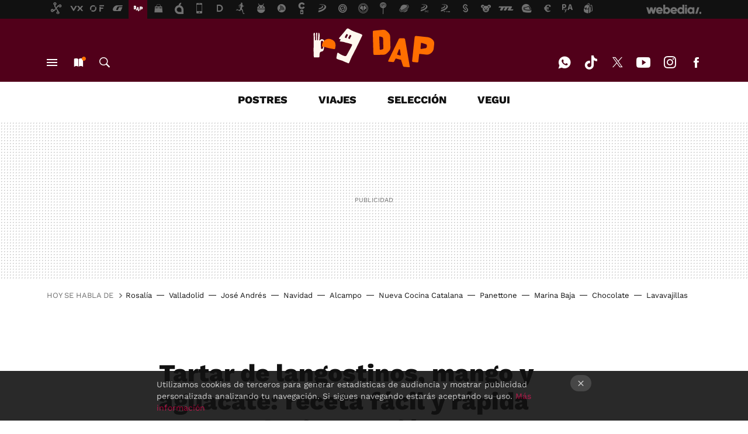

--- FILE ---
content_type: text/html; charset=UTF-8
request_url: https://www.directoalpaladar.com/recetas-de-pescados-y-mariscos/tartar-de-langostinos-mango-y-aguacate-receta-de-navidad
body_size: 48167
content:
<!DOCTYPE html>
<html lang="es">
<head>
  <script>
 var country = 'US';
 var isSpainOrLatamUser = true;
</script>
  <title>Tartar de langostinos, mango y aguacate. Receta de cocina fácil, sencilla y deliciosa</title>
<script>
 window.WSL2 = window.WSL2 || {};
 WSL2.config = WSL2.config || {};
 WSL2.config.title = "Tartar de langostinos, mango y aguacate. Receta de cocina fácil, sencilla y deliciosa";
</script>
 <meta charset="UTF-8">
<meta name="viewport" content="width=device-width, initial-scale=1.0">
 <meta name="description" content="Tartar de langostinos, mango y aguacateTe explicamos paso a paso, de manera sencilla, la elaboración de la receta de tartar de langostinos, mango y aguacate....">
 <script>WSL2.config.metaDescription = "Tartar de langostinos, mango y aguacateTe explicamos paso a paso, de manera sencilla, la elaboración de la receta de tartar de langostinos, mango y aguacate...."</script>
  <meta name="news_keywords" content="Aguacate, Gambas, Langostinos, Mango, tartar, Recetas de Navidad, Recetas de Ensaladas, Recetas de Pescados y mariscos">
   <meta name="robots" content="max-image-preview:large">
<meta property="fb:admins" content="100000716994885">
<meta property="fb:pages" content="41182117378">
<meta property="fb:app_id" content="357721611901">
<meta name="application-name" content="Directo al Paladar">
<meta name="msapplication-tooltip" content="Recetas de cocina y gastronomía. Directo al Paladar">
<meta name="msapplication-starturl" content="https://www.directoalpaladar.com">
<meta name="mobile-web-app-capable" content="yes">
                 <meta property="og:image" content="https://i.blogs.es/b5d50c/coctel_langostinos/840_560.jpg">
      <meta property="og:title" content="Tartar de langostinos, mango y aguacate: receta fácil y rápida para cualquier ocasión">
  <meta property="og:description" content="Tartar de langostinos, mango y aguacateTe explicamos paso a paso, de manera sencilla, la elaboración de la receta de tartar de langostinos, mango y aguacate....">
  <meta property="og:url" content="https://www.directoalpaladar.com/recetas-de-pescados-y-mariscos/tartar-de-langostinos-mango-y-aguacate-receta-de-navidad">
  <meta property="og:type" content="article">
  <meta property="og:updated_time" content="2024-12-11T09:20:49Z">
    <meta name="DC.Creator" content="Esther Clemente">
  <meta name="DC.Date" content="2012-12-25">
  <meta name="DC.date.issued" content="2024-12-11T09:20:49Z">
  <meta name="DC.Source" content="Directo al Paladar">
  <meta property="article:modified_time" content="2024-12-11T09:20:49Z">
  <meta property="article:published_time" content="2024-12-11T09:20:49Z">
  <meta property="article:section" content="recetas-de-pescados-y-mariscos">
         <meta property="article:tag" content="Aguacate">
            <meta property="article:tag" content="Gambas">
            <meta property="article:tag" content="Langostinos">
            <meta property="article:tag" content="Mango">
            <meta property="article:tag" content="tartar">
            <meta property="article:tag" content="Recetas de Navidad">
             <meta name="twitter:card" content="summary_large_image"><meta name="twitter:image" content="https://i.blogs.es/b5d50c/coctel_langostinos/1366_521.jpg"><meta name="twitter:site" content="@directopaladar"><meta name="twitter:title" content="Tartar de langostinos, mango y aguacate: receta fácil y rápida para cualquier ocasión"><meta name="twitter:description" content="Tartar de langostinos, mango y aguacateTe explicamos paso a paso, de manera sencilla, la elaboración de la receta de tartar de langostinos, mango y aguacate...."><meta name="twitter:creator" content="@tatin_blog">         <script>
  window.dataLayer = [{"site":"DAP","siteSection":"postpage","vertical":"Foodies","amp":"no","postId":49617,"postUrl":"https:\/\/www.directoalpaladar.com\/recetas-de-pescados-y-mariscos\/tartar-de-langostinos-mango-y-aguacate-receta-de-navidad","publishedDate":"2012-12-25","modifiedDate":"2024-12-11T09:20","categories":["recetas-de-ensaladas","recetas-de-pescados-y-mariscos"],"tags":["aguacate","gambas","langostinos","mango","tartar","recetas-de-navidad"],"videoContent":false,"partner":false,"blockLength":7,"author":"esther clemente","postType":"normal","linksToEcommerce":"none","ecomPostExpiration":"everlasting","mainCategory":"recetas-de-pescados-y-mariscos","postExpiration":null,"wordCount":342}];
 window.dataLayer[0].visitor_country = country;
 </script>
<script async src="https://www.googletagmanager.com/gtag/js?id=G-L3X96ZX03D"></script>
<script>
 window.dataLayer = window.dataLayer || [];
 window.WSL2 = window.WSL2 || {};
 window.WSL2.pageViewParams = {"site":"DAP","site_section":"postpage","vertical":"Foodies","amp":"no","visitor_country":"US","content_id":49617,"post_url":"https:\/\/www.directoalpaladar.com\/recetas-de-pescados-y-mariscos\/tartar-de-langostinos-mango-y-aguacate-receta-de-navidad","content_publication_date":"2012-12-25","modified_date":"2024-12-11T09:20","page_category":"recetas-de-ensaladas,recetas-de-pescados-y-mariscos","content_tags":"aguacate,gambas,langostinos,mango,tartar,recetas-de-navidad","has_video_content":false,"global_branded":false,"block_length":7,"content_author_id":"esther clemente","post_type":"normal","links_to_ecommerce":"none","ecompost_expiration":"everlasting","mainCategory":"recetas-de-pescados-y-mariscos","post_expiration":null,"word_count":342};
 function gtag(){dataLayer.push(arguments);}
 gtag('js', new Date());
 gtag('config', 'G-L3X96ZX03D', { send_page_view: false });
  gtag('event', 'page_view', {"site":"DAP","site_section":"postpage","vertical":"Foodies","amp":"no","visitor_country":"US","content_id":49617,"post_url":"https:\/\/www.directoalpaladar.com\/recetas-de-pescados-y-mariscos\/tartar-de-langostinos-mango-y-aguacate-receta-de-navidad","content_publication_date":"2012-12-25","modified_date":"2024-12-11T09:20","page_category":"recetas-de-ensaladas,recetas-de-pescados-y-mariscos","content_tags":"aguacate,gambas,langostinos,mango,tartar,recetas-de-navidad","has_video_content":false,"global_branded":false,"block_length":7,"content_author_id":"esther clemente","post_type":"normal","links_to_ecommerce":"none","ecompost_expiration":"everlasting","mainCategory":"recetas-de-pescados-y-mariscos","post_expiration":null,"word_count":342});
 window.WSL2.gtag = gtag;
</script>
 <script>
 window.WSL2 = window.WSL2 || {};
 WSL2.config = WSL2.config || {};
 WSL2.config.enableDidomiOverlay = 0;
</script>

                       




  
  




<script type="application/ld+json">
 {"@context":"https:\/\/schema.org","@type":"Article","mainEntityOfPage":"https:\/\/www.directoalpaladar.com\/recetas-de-pescados-y-mariscos\/tartar-de-langostinos-mango-y-aguacate-receta-de-navidad","name":"Tartar de langostinos, mango y aguacate: receta fácil y rápida para cualquier ocasión","headline":"Tartar de langostinos, mango y aguacate: receta fácil y rápida para cualquier ocasión","articlebody":"Esta receta es de aprovechamiento y muy sencilla y fácil de preparar, perfecta para utilizar este típico marisco sobrante de las celebraciones, o para comprar a propósito en cualquier momento. Es ideal para sacar de un apuro con un entrante fresco y ligero, además de apetecible y sano. Si no disponéis de mango podéis cambiar la fruta por pomelo rosa o por incluso naranja o papaya, estará igualmente delicioso. Al ser un tartar, el marisco lo ideal es que vaya crudo macerado con el zumo de limón y la fruta, aunque se puede usar cocido. Ingredientes Para 4 personas Langostinos 200 g Aguacate pequeños 2 Mango 1 Limón o lima 1 Cebolleta 0.5 Aceite de oliva virgen extra 30 ml Tabasco rojo unas 6 gotas Pimienta rosa molida o negra Flor de sal o gruesa Cómo hacer tartar de langostinos, mango y aguacate Dificultad: Fácil Tiempo total 15 m Elaboración 15 m Comenzaremos pelando y limpiando los langostinos, quitándoles el hilo negro que tienen en su parte superior y cortándolos en trocitos, reservando cuatro para decorar. Si queréis que no vayan totalmente crudos les dais un hervor de tan solo un minuto, retirándolos del agua y dejándolos enfriar. Seguidamente exprimimos el limón y cortamos los aguacates en dados, rociándolos con unas gotas del zumo para que no se oxiden. Cortamos el mango en dados del mismo tamaño y picamos la cebolleta muy menuda. Mezclamos todos los ingredientes en una ensaladera, añadimos el aceite de oliva, el resto de zumo de limón, el Tabasco y la pimienta rosa. Salamos a nuestro gusto. Servimos el tartar emplatándolo en pequeños aros o en una copa. Espolvoreamos unas escamas de flor de sal y adornamos con el langostino sobrante. 5 4 3 2 1 ¡Gracias! 35 votos Un vistazo a… Ensalada de patata de Martín Berasategui Con qué acompañar el tartar de langostinos El tartar de langostinos, mango y aguacate se debe de tomar bien fresco y recién preparado. Puede ser un plato de aprovechamiento o un entrante ideal para comenzar la velada de fiesta sin tener que mancharnos las manos pelando el marisco. Si no queréis que pique la salsa os aconsejo que en vez del Tabasco rojo empleéis el verde, mucho más suave pero sin perder ese sabor característico que le aporta esta salsa a la vinagreta. En Directo al Paladar | Tartar de atún y manzana verde ácida. Receta En Directo al Paladar | Ensalada tartar de aguacate y pomelo: receta en vasito para un aperitivo ligero y refrescante","datePublished":"2024-12-11T09:20:49Z","dateModified":"2024-12-11T09:20:49Z","description":"Tartar de langostinos, mango y aguacateTe explicamos paso a paso, de manera sencilla, la elaboración de la receta de tartar de langostinos, mango y aguacate....","publisher":{"@type":"Organization","name":"Directo al Paladar","url":"https:\/\/www.directoalpaladar.com","sameAs":["https:\/\/x.com\/directopaladar","https:\/\/www.facebook.com\/pages\/Directo-al-paladar\/41182117378","https:\/\/www.youtube.com\/c\/directoalpaladar","https:\/\/instagram.com\/directopaladar","https:\/\/es.pinterest.com\/directopaladar","https:\/\/www.tiktok.com\/@directopaladar"],"logo":{"@type":"ImageObject","url":"https:\/\/img.weblogssl.com\/css\/directoalpaladar\/p\/amp-2022\/images\/logo.png?v=1762246445","width":600,"height":60},"Parentorganization":"Webedia"},"image":{"@type":"ImageObject","url":"https:\/\/i.blogs.es\/b5d50c\/coctel_langostinos\/1200_900.jpg","width":1200,"height":900},"author":[{"@type":"Person","name":"Esther Clemente","url":"https:\/\/www.directoalpaladar.com\/autor\/esther-clemente","sameAs":["https:\/\/twitter.com\/tatin_blog"]}],"url":"https:\/\/www.directoalpaladar.com\/recetas-de-pescados-y-mariscos\/tartar-de-langostinos-mango-y-aguacate-receta-de-navidad","thumbnailUrl":"https:\/\/i.blogs.es\/b5d50c\/coctel_langostinos\/1200_900.jpg","articleSection":"Recetas de Pescados y mariscos","creator":"Esther Clemente","keywords":"Aguacate, Gambas, Langostinos, Mango, tartar, Recetas de Navidad, Recetas de Ensaladas, Recetas de Pescados y mariscos"}
</script>
            <script type="application/ld+json">{"@context":"https:\/\/schema.org\/","@type":"Recipe","name":"Tartar de langostinos, mango y aguacate: receta f\u00e1cil y r\u00e1pida para cualquier ocasi\u00f3n","image":"https:\/\/i.blogs.es\/b5d50c\/coctel_langostinos\/650_1200.jpg","author":{"@type":"Person","name":"Esther Clemente"},"datePublished":"2012-12-25T11:03:39+00:00","description":"Tartar de langostinos, mango y aguacateTe explicamos paso a paso, de manera sencilla, la elaboraci\u00f3n de la receta de tartar de langostinos, mango y aguacate....","totalTime":"P0DT0H15M","recipeYield":4,"nutrition":[],"recipeIngredient":["200g Langostinos","2count Aguacate","1count Mango","1count Lim\u00f3n","0.5count Cebolleta","30ml Aceite de oliva virgen extra","Tabasco rojo","Pimienta rosa molida","Flor de sal"],"recipeInstructions":"Comenzaremos pelando y limpiando los langostinos, quit\u00e1ndoles el hilo negro que tienen en su parte superior y **cort\u00e1ndolos en trocitos**, reservando cuatro para decorar. Si quer\u00e9is que no vayan totalmente crudos les dais un hervor de tan solo un minuto, retir\u00e1ndolos del agua y dej\u00e1ndolos enfriar. Seguidamente exprimimos el lim\u00f3n y cortamos los aguacates en dados, roci\u00e1ndolos con unas gotas del zumo para que no se oxiden.\n\n\n\n\nCortamos el mango en dados del mismo tama\u00f1o y picamos la cebolleta muy menuda. Mezclamos todos los ingredientes en una ensaladera, a\u00f1adimos el aceite de oliva, el resto de zumo de lim\u00f3n, el Tabasco y la pimienta rosa. Salamos a nuestro gusto. Servimos el tartar emplat\u00e1ndolo **en peque\u00f1os aros o en una copa**. Espolvoreamos unas escamas de flor de sal y adornamos con el langostino sobrante.","video":[],"prepTime":"P0DT0H15M","aggregateRating":{"@type":"AggregateRating","ratingValue":"4.17143","reviewCount":35},"recipeCategory":"Recetas de Pescados y mariscos","recipeCuisine":"espa\u00f1ola","keywords":"Aguacate, Gambas, Langostinos, Mango, tartar, Recetas de Navidad, Recetas de Ensaladas, Recetas de Pescados y mariscos"}</script>
      <link rel="preconnect" href="https://i.blogs.es">
<link rel="shortcut icon" href="https://img.weblogssl.com/css/directoalpaladar/p/common/favicon.ico" type="image/ico">
<link rel="apple-touch-icon" href="https://img.weblogssl.com/css/directoalpaladar/p/common/apple-touch-icon.png">
<link rel="apple-touch-icon-precomposed" sizes="144x144" href="https://img.weblogssl.com/css/directoalpaladar/p/common/apple-touch-icon-144-precomposed.png">
<link rel="apple-touch-icon-precomposed" sizes="114x114" href="https://img.weblogssl.com/css/directoalpaladar/p/common/apple-touch-icon-114-precomposed.png">
<link rel="apple-touch-icon-precomposed" sizes="72x72" href="https://img.weblogssl.com/css/directoalpaladar/p/common/apple-touch-icon-72-precomposed.png">
<link rel="apple-touch-icon-precomposed" href="https://img.weblogssl.com/css/directoalpaladar/p/common/apple-touch-icon-57-precomposed.png">
 <link rel="preconnect" href="https://static.criteo.net/" crossorigin>
 <link rel="dns-prefetch" href="https://static.criteo.net/">
 <link rel="preconnect" href="https://ib.adnxs.com/" crossorigin>
 <link rel="dns-prefetch" href="https://ib.adnxs.com/">
 <link rel="preconnect" href="https://bidder.criteo.com/" crossorigin>
 <link rel="dns-prefetch" href="https://bidder.criteo.com/">
     <link rel="preload" as="image" fetchpriority="high" type="image/jpeg" href="https://i.blogs.es/b5d50c/coctel_langostinos/450_1000.jpg" media="(max-width: 450px)">
  <link rel="preload" as="image" fetchpriority="high" type="image/jpeg" href="https://i.blogs.es/b5d50c/coctel_langostinos/650_1200.jpg" media="(min-width: 451px) and (max-width: 650px)">
  <link rel="preload" as="image" fetchpriority="high" type="image/jpeg" href="https://i.blogs.es/b5d50c/coctel_langostinos/1366_2000.jpg" media="(min-width: 651px)">
  <link rel="preload" as="style" href="https://img.weblogssl.com/css/directoalpaladar/p/thewatmag-d/main.css?v=1762246445">
   <link rel="alternate" type="application/rss+xml" title="Directoalpaladar - todas las noticias" href="/index.xml">
   <link rel="image_src" href="https://i.blogs.es/b5d50c/coctel_langostinos/75_75.jpg">
      <link rel="canonical" href="https://www.directoalpaladar.com/recetas-de-pescados-y-mariscos/tartar-de-langostinos-mango-y-aguacate-receta-de-navidad">
   
    <link rel="preload stylesheet" href="https://fonts.googleapis.com/css2?family=Work+Sans:wght@400;800&amp;display=swap" as="style" type="text/css" crossorigin="anonymous">
  <link rel="preload stylesheet" href="https://fonts.googleapis.com/css2?family=IBM+Plex+Sans:ital,wght@0,400;0,700;1,400;1,700&amp;display=swap" as="style" type="text/css" crossorigin="anonymous">
 <script async src="https://launcher.spot.im/spot/sp_elHFZQu4" data-social-reviews="true"></script>
   <link rel="amphtml" href="https://www.directoalpaladar.com/recetas-de-pescados-y-mariscos/tartar-de-langostinos-mango-y-aguacate-receta-de-navidad/amp" >
  <link rel="stylesheet" type="text/css" href="https://img.weblogssl.com/css/directoalpaladar/p/thewatmag-d/main.css?v=1762246445">
 
     </head>
<body class="js-desktop m-cms prod js-body  ">
            <script >
     var cs_ucfr = "0";
   var _comscore = _comscore || [];
   var configs = {c1: "2", c2: "6035191", cs_ucfr: cs_ucfr};
   var keyword = keyword || '';
   if(keyword) {
    configs.options = {url_append: "comscorekw=" + keyword};
   }
   _comscore.push(configs);
   var s = document.createElement("script"), el = document.getElementsByTagName("script")[0];
   s.async = true;
   s.src = "https://sb.scorecardresearch.com/cs/6035191/beacon.js";
   el.parentNode.insertBefore(s, el);
   </script>

<script>
 dataLayer.push({
  contentGroup1: "post",
  contentGroup2: "esther clemente",
  contentGroup3: "recetas-de-pescados-y-mariscos",
  contentGroup4: "normal",
  contentGroup5: "121225",
 });
</script>
 <div id="publicidad"></div>
<script>
 function hash(string) {
  const utf8 = new TextEncoder().encode(string);
  return crypto.subtle.digest('SHA-256', utf8).then((hashBuffer) => {
   const hashArray = Array.from(new Uint8Array(hashBuffer));
   const hashHex = hashArray
    .map((bytes) => bytes.toString(16).padStart(2, '0'))
    .join('');
   return hashHex;
  });
 }
 const populateHashedEmail = () => {
  const loggedin = WSL2.User.isUserLoggedIn();
  if (loggedin) {
   const userEmail = WSL2.User.getUserEmail();
   hash(userEmail).
    then((hashedEmail) => {
     jad.config.publisher.hashedId = {
      sha256email: hashedEmail,
     };
    });
  }   
 }
 WSL2.config.enablePerformanceImprovements = "0";
 window.hasAdblocker = getComputedStyle(document.querySelector('#publicidad')).display === 'none';
                   WSL2.config.dynamicIU = "/1018282/DirectoAlPaladar/postpage";
  window.jad = window.jad || {};
 jad.cmd = jad.cmd || [];
 let swrap = document.createElement("script");
 if ('1' === WSL2.config.enablePerformanceImprovements) {
  swrap.defer = true;
 }
 else {
  swrap.async = true;
 }

 const jadTargetingData = {"site":"DAP","siteSection":"postpage","vertical":"Foodies","amp":"no","visitor_country":"US","postId":49617,"postUrl":"https:\/\/www.directoalpaladar.com\/recetas-de-pescados-y-mariscos\/tartar-de-langostinos-mango-y-aguacate-receta-de-navidad","publishedDate":"2012-12-25","modifiedDate":"2024-12-11T09:20","categories":["recetas-de-ensaladas","recetas-de-pescados-y-mariscos"],"tags":["aguacate","gambas","langostinos","mango","tartar","recetas-de-navidad"],"videoContent":false,"partner":false,"blockLength":7,"author":"esther clemente","postType":"normal","linksToEcommerce":"none","ecomPostExpiration":"everlasting","mainCategory":"recetas-de-pescados-y-mariscos","postExpiration":null,"wordCount":342};
   {
   const postCreationDate = 1356433419
   const currentDate = new Date();
   const currentTimestamp = currentDate.getTime();
   const postTimeStamp = new Date(postCreationDate*1000).getTime();
   const sixDaysMilliseconds = 6 * 60 * 24 * 60 * 1000;
   jadTargetingData["recency"] = currentTimestamp - postTimeStamp > sixDaysMilliseconds ? 'old' : 'new';
   const currentHour = (currentDate.getUTCHours() + 2) % 24;
   jadTargetingData["hour"] = String(currentHour).length == 1 ? '0' + currentHour : currentHour;
  }
 
 let upv = +sessionStorage.getItem("upv");
 if (upv) {
  upv += 1;
 } else {
  upv = 1;
 }
 sessionStorage.setItem("upv", upv);
 jadTargetingData["upv"] = upv;

 swrap.src = "https://cdn.lib.getjad.io/library/1018282/DirectoAlPaladar";
 swrap.setAttribute("importance", "high");
 let g = document.getElementsByTagName("head")[0];
 const europeanCountriesCode = [
  'AD', 'AL', 'AT', 'AX', 'BA', 'BE', 'BG', 'BY', 'CH', 'CY', 'CZ', 'DE', 'DK',
  'EE', 'ES', 'FI', 'FO', 'FR', 'GB', 'GG', 'GI', 'GR', 'HR', 'HU', 'IE', 'IM',
  'IS', 'IT', 'JE', 'LI', 'LT', 'LU', 'LV', 'MC', 'MD', 'ME', 'MK', 'MT', 'NL',
  'NO', 'PL', 'PT', 'RO', 'RS', 'RU', 'SE', 'SI', 'SJ', 'SK', 'SM', 'UA', 'VA'
 ];
 window.WSL2 = window.WSL2 || {};
 window.WSL2.isEuropeanVisitor = europeanCountriesCode.includes(window.country);
 const enableCmpChanges = "1";
 let cmpObject = {
   includeCmp: window.WSL2.isEuropeanVisitor ? false : true,
   name: window.WSL2.isEuropeanVisitor ? 'didomi' : 'none'
  }
  if (window.WSL2.isEuropeanVisitor && "1" == enableCmpChanges) {
   cmpObject = {
    ...cmpObject,
    "siteId": "7bd10a97-724f-47b3-8e9f-867f0dea61c8",
     "noticeId": "PBQC7tHr",
    "paywall": {
     "version": 1,
     "clientId": "AeAcL5krxDiL6T0cdEbtuhszhm0bBH9S0aQeZwvgDyr0roxQA6EJoZBra8LsS0RstogsYj54y_SWXQim",
     "planId": "P-9AX34065NU288404EMWKYOFI",
     "tosUrl": "https://weblogs.webedia.es/condiciones-uso.html",
     "touUrl": "https://weblogs.webedia.es/condiciones-uso.html",
     "privacyUrl": "https://weblogs.webedia.es/cookies.html" ,
     "language":  "es"
    }
   }
  }
 g.parentNode.insertBefore(swrap, g);
 jad.cmd.push(function() {

  jad.public.setConfig({
   page: "/1018282/DirectoAlPaladar/postpage", 
         
    pagePositions: [
                  'top',
             'cen1',
             'cen2',
             'footer',
             'oop',
             'cintillo',
             '1',
             'inread1',
             '2',
             'large-sticky',
   
    ],
    elementsMapping:                                                                                                        
                                                                                 
 {"top":"div-gpt-top","cen1":"div-gpt-cen","cen2":"div-gpt-cen2","footer":"div-gpt-bot2","oop":"div-gpt-int","cintillo":"div-gpt-int2","1":"div-gpt-lat","inread1":"div-gpt-out","2":"div-gpt-lat2","large-sticky":"div-gpt-bot3"}
,
    targetingOnPosition: {
               "top": {
     'fold': ['atf']
    },
               "cen1": {
     'fold': ['btf']
    },
               "cen2": {
     'fold': ['btf']
    },
               "footer": {
     'fold': ['btf']
    },
               "oop": {
     'fold': ['mtf']
    },
               "cintillo": {
     'fold': ['mtf']
    },
               "1": {
     'fold': ['atf']
    },
               "inread1": {
     'fold': ['mtf']
    },
               "2": {
     'fold': ['mtf'],
     'lastp': ['yes']
    },
               "3": {
     'fold': ['mtf']
    },
               "4": {
     'fold': ['mtf']
    },
               "5": {
     'fold': ['mtf']
    },
               "6": {
     'fold': ['mtf']
    },
               "7": {
     'fold': ['mtf']
    },
               "8": {
     'fold': ['mtf']
    },
               "large-sticky": {
     'fold': ['atf']
    },
      
    },
      targeting: jadTargetingData,
   interstitialOnFirstPageEnabled: false,
   cmp: cmpObject,
   wemass: {
    targeting: {
     page: {
      type: jadTargetingData.siteSection ?? "",
      content: {
       categories: jadTargetingData.categories ?? [""],
      },
      article: {
       id: jadTargetingData.postId ?? "",
       title: WSL2.config.title ?? "",
       description: WSL2.config.metaDescription ?? "",
       topics: jadTargetingData.tags ?? [""],
       authors: jadTargetingData.author ? jadTargetingData.author.split(',') : [""],
       modifiedAt: jadTargetingData.modifiedDate ? new Date(jadTargetingData.modifiedDate).toISOString() : "",
       publishedAt: jadTargetingData.publishedDate ? new Date(jadTargetingData.modifiedDate).toISOString() : "",
       premium: false,
       wordCount: jadTargetingData.wordCount ?? null,
       paragraphCount: jadTargetingData.blockLength ?? "",
       section: jadTargetingData.mainCategory ?? "",
       subsection: "",
      },
      user: {
       type: "",
       age: null,
       gender: "",
      },
     },
    },
   },
  });

  jad.public.loadPositions();

  jad.public.displayPositions();
 });
 if(!window.hasAdblocker) {
  window.addEventListener('load', () => {
   populateHashedEmail();
   WSL2.Events.on('loginSuccess', populateHashedEmail);
   WSL2.Events.on('onLogOut', () => {
    jad.config.publisher.hashedId = {};
   });
  });
 }
</script> 
<div class="customize-me">
 <div class="head-content-favs">
     <section class="head-container head-container-with-ad head-container-with-primary">
 <div class="head head-with-ad is-init">
  <div class="head-favicons-container">
 <nav class="head-favicons">
  <div class="head-favicons-index head-webedia-logo">
   <a id="favicons-toggle" href="https://www.webedia.es/" data-target="#head-favicons"><abbr title="Webedia">Webedia</abbr></a>
  </div>
 </nav>
</div>  <div class="head-brand">
   <div class="brand">
    <a href="/" class="brand-logo head-brand-logo"><span>Directo al Paladar</span></a>
   </div>
   <ul class="head-nav">
    <li><a href="#sections" class="head-link head-link-sections m-v1 js-toggle" data-searchbox="#search-field-1">Menú</a></li>
    <li><a href="#headlines" class="head-link head-link-new m-v1 js-toggle">Nuevo</a></li>
    <li><a href="#search" class="head-link head-link-search m-v1 js-toggle" data-searchbox="#search-field-2">Buscar</a></li>
   </ul>
      
<nav class="head-nav-social">
 <ul class="head-nav-social-list">
            <li><a href="https://whatsapp.com/channel/0029VaA9GT1Fi8xUYbOTcV1A" class="head-link head-link-whatsapp" rel="nofollow">WhatsApp</a></li>
 
 
            <li><a href="https://www.tiktok.com/@directopaladar" class="head-link head-link-tiktok" rel="nofollow">Tiktok</a></li>
 
 
          <li><a href="https://twitter.com/directopaladar" class="head-link head-link-x" rel="nofollow">Twitter</a></li>

 
            <li><a href="https://www.youtube.com/c/directoalpaladar?sub_confirmation=1" class="head-link head-link-youtube" rel="nofollow">Youtube</a></li>
 
 
            <li><a href="https://instagram.com/directopaladar" class="head-link head-link-instagram" rel="nofollow">Instagram</a></li>
 
 
          <li><a href="https://www.facebook.com/pages/Directo-al-paladar/41182117378" class="head-link head-link-facebook" rel="nofollow">Facebook</a></li>

 
   </ul>
</nav>
  </div>
  <div class="head-topics-container">
        <div class="head-primary-container">
  <nav class="head-primary">
   <ul>
               <li class="head-primary-item">
       <a href="https://www.directoalpaladar.com/categoria/postres">POSTRES</a>
      </li>
                    <li class="head-primary-item">
       <a href="https://www.directoalpaladar.com/categoria/viajes">VIAJES</a>
      </li>
                    <li class="head-primary-item">
       <a href="https://www.directoalpaladar.com/categoria/seleccion">SELECCIÓN</a>
      </li>
                    <li class="head-primary-item">
       <a href="https://www.directoalpaladar.com/categoria/recetas-vegetarianas">VEGUI</a>
      </li>
                                       </ul>
  </nav>
   </div>
     </div>
 </div>
</section>

    <div class="ad ad-top">
  <div class="ad-box" id="div-gpt-top">
     </div>
   </div>
   
    <div class="page-container ">
         <div class="section-deeplinking-container m-deeplinking-news m-deeplinking-post o-deeplinking-section">
  <div class="section-deeplinking o-deeplinking-section_wrapper">
       <div class="section-deeplinking-wrap">
     <span class="section-deeplinking-header">HOY SE HABLA DE</span>
     <ul id="js-deeplinking-news-nav-links" class="section-deeplinking-list">
             <li class="section-deeplinking-item"><a href="https://www.directoalpaladar.com/actualidad-1/sauvignon-blanc-uva-vinos-favoritos-rosalia-le-ha-dedicado-cancion-su-ultimo-disco-que-se-ha-filtrado-a-bestia" class="section-deeplinking-anchor">Rosalía</a></li>
             <li class="section-deeplinking-item"><a href="https://www.directoalpaladar.com/viajes/este-restaurante-valladolid-peta-pese-al-tener-sistema-reservas-incomodo-posible-solo-dan-plaza-dia-al-ano-haciendo-cola" class="section-deeplinking-anchor">Valladolid</a></li>
             <li class="section-deeplinking-item"><a href="https://www.directoalpaladar.com/recetas-vegetarianas/siempre-tengo-esta-tapa-mi-nevera-picoteo-facil-jose-andres-que-siempre-apetece-ideal-para-regalar" class="section-deeplinking-anchor">José Andrés</a></li>
             <li class="section-deeplinking-item"><a href="https://www.directoalpaladar.com/viajes/madrid-arranca-navidad-reparto-gratuito-turron-largo-mundo-plena-puerta-sol" class="section-deeplinking-anchor">Navidad</a></li>
             <li class="section-deeplinking-item"><a href="https://www.directoalpaladar.com/seleccion/gracias-a-esta-oferta-alcampo-ampliaremos-nuestra-bodega-tres-botellas-rioja-pagando-solamente-dos" class="section-deeplinking-anchor">Alcampo</a></li>
             <li class="section-deeplinking-item"><a href="https://www.directoalpaladar.com/actualidad-1/cataluna-tiene-elefante-habitacion-nadie-teorizo-nueva-cocina-catalana-ahora-hay-que-ponerle-nombres" class="section-deeplinking-anchor">Nueva Cocina Catalana</a></li>
             <li class="section-deeplinking-item"><a href="https://www.directoalpaladar.com/viajes/mejor-panettone-chocolate-espana-se-hace-torredembarra-tio-sobrino-responsables" class="section-deeplinking-anchor">Panettone</a></li>
             <li class="section-deeplinking-item"><a href="https://www.directoalpaladar.com/viajes/alicante-tiene-su-propio-caminito-rey-desconocida-ruta-pasarela-que-desafia-al-vertigo-desfiladero" class="section-deeplinking-anchor">Marina Baja</a></li>
             <li class="section-deeplinking-item"><a href="https://www.directoalpaladar.com/recetas-de-cocteles-y-bebidas/chocolate-a-taza-thermomix-version-facil-para-triunfar-merienda" class="section-deeplinking-anchor">Chocolate</a></li>
             <li class="section-deeplinking-item"><a href="https://www.directoalpaladar.com/limpieza-y-orden/truco-para-elevar-capacidad-tu-lavavajillas-segundo-poder-poner-todo-tipo-ollas-sartenes" class="section-deeplinking-anchor">Lavavajillas</a></li>
           </ul>
     <div id="js-deeplinking-news-nav-btn" class="section-deeplinking-btn" style="display:none"></div>
    </div>
     </div>
 </div>

         <div class="content-container">
    <main>
     <article class="article article-normal">
       <header class="post-normal-header">
                 <div class="post-title-container">
  <h1 class="post-title">
     Tartar de langostinos, mango y aguacate: receta fácil y rápida para cualquier ocasión   </h1>
</div>
                                     <div class="post-asset-main">
            <div class="article-asset-big article-asset-image js-post-images-container">
                 <div class="asset-content">
  <picture>
   <source media="(min-width: 1025px)" srcset="https://i.blogs.es/b5d50c/coctel_langostinos/1366_2000.jpg">
   <source media="(min-width: 651px)" srcset="https://i.blogs.es/b5d50c/coctel_langostinos/1024_2000.jpg">
   <source media="(min-width: 451px)" srcset="https://i.blogs.es/b5d50c/coctel_langostinos/650_1200.jpg">
   <img alt="Tartar de langostinos, mango y aguacate: receta fácil y rápida para cualquier ocasión" src="https://i.blogs.es/b5d50c/coctel_langostinos/450_1000.jpg" decoding="sync" loading="eager" fetchpriority="high" width="1200" height="900">
  </picture>
 </div>
             </div>
            </div>
                <div class="post-comments-shortcut">
                            <a href="#comments" class="post-comments js-smooth-scroll" id="commentCount"></a>
              
               <a href="#" onclick="window.open('https://www.facebook.com/sharer/sharer.php?u=https://www.directoalpaladar.com/recetas-de-pescados-y-mariscos/tartar-de-langostinos-mango-y-aguacate-receta-de-navidad%3Futm_source%3Dfacebook%26utm_medium%3Dsocial%26utm_campaign%3Dbotoneraweb', '', 'menubar=no,toolbar=no,resizable=yes,scrollbars=yes,height=600,width=600'); return false;" class="btn-facebook js-btn-facebook" data-postname="tartar-de-langostinos-mango-y-aguacate-receta-de-navidad">Facebook</a>
 <a href="https://twitter.com/intent/tweet?url=https://www.directoalpaladar.com/p/49617%3Futm_source%3Dtwitter%26utm_medium%3Dsocial%26utm_campaign%3Dbotoneraweb&text=Tartar%20de%20langostinos%2C%20mango%20y%20aguacate%3A%20receta%20f%C3%A1cil%20y%20r%C3%A1pida%20para%20cualquier%20ocasi%C3%B3n&via=directopaladar" class="btn-x js-btn-twitter" data-postname="tartar-de-langostinos-mango-y-aguacate-receta-de-navidad">Twitter</a>
<a href="https://share.flipboard.com/bookmarklet/popout?v=2&title=Tartar%20de%20langostinos%2C%20mango%20y%20aguacate%3A%20receta%20f%C3%A1cil%20y%20r%C3%A1pida%20para%20cualquier%20ocasi%C3%B3n&url=https%3A%2F%2Fwww.directoalpaladar.com%2Frecetas-de-pescados-y-mariscos%2Ftartar-de-langostinos-mango-y-aguacate-receta-de-navidad%3Futm_source%3Dflipboard%26utm_medium%3Dsocial%26utm_campaign%3Dbotoneraweb" class="btn-flipboard js-flipboard-share-button js-flipboard-share-event" data-postname="tartar-de-langostinos-mango-y-aguacate-receta-de-navidad">Flipboard</a>
<a href="mailto:?subject=Tartar%20de%20langostinos%2C%20mango%20y%20aguacate%3A%20receta%20f%C3%A1cil%20y%20r%C3%A1pida%20para%20cualquier%20ocasi%C3%B3n&body=https://www.directoalpaladar.com/recetas-de-pescados-y-mariscos/tartar-de-langostinos-mango-y-aguacate-receta-de-navidad%3Futm_source%3Demailsharing%26utm_medium%3Demail%26utm_content%3DPOST%26utm_campaign%3Dbotoneraweb%26utm_term%3DCLICK%2BON%2BTITLE" class="btn-email js-btn-email" data-postname="tartar-de-langostinos-mango-y-aguacate-receta-de-navidad">E-mail</a>
 <span class="js-whatsapp"></span>
 <script>
   document.addEventListener('DOMContentLoaded', () => {
     const userAgent = navigator.userAgent.toLowerCase();
     if (userAgent.indexOf('ipod') < 0) {
       if (userAgent.indexOf('android') >= 0 || userAgent.indexOf('iphone') >= 0) {
         const length = document.getElementsByClassName('js-whatsapp').length;
         for (let i = 0; i < length; i++) {
           document.getElementsByClassName('js-whatsapp')[i].innerHTML = `<a class='btn-whatsapp js-btn-whatsapp' data-postname="tartar-de-langostinos-mango-y-aguacate-receta-de-navidad" href="whatsapp://send?text=Tartar de langostinos, mango y aguacate: receta fácil y rápida para cualquier ocasión  https://www.directoalpaladar.com/recetas-de-pescados-y-mariscos/tartar-de-langostinos-mango-y-aguacate-receta-de-navidad%3Futm_source%3Dwhatsapp%26utm_medium%3Dsocial%26utm_campaign%3Dbotoneramobile">Whatsapp</a>`;
         }
       }
     }
   }, {once:true});
 </script>
        </div>
       </header>
      <div class="article-content-wrapper">
       <div class="article-content-inner">
                  <div class="article-metadata-container">
 <div class="article-meta-row">
 <div class="article-time">
   <time
   class="article-date"
   datetime="2024-12-11T09:20:49Z"
   data-format="D MMMM YYYY"
   data-post-modified-time="2024-12-11T09:20:49Z"
   data-post-modified-format="D MMMM YYYY, HH:mm"
   data-post-reindexed-original-time=""
  >
   2024-12-11T09:20:49Z
  </time>
  <span id="is-editor"></span>
</div>
   </div>
</div>
<div class="p-a-cr m-pa-single  js-authors-container">
 <div class="p-a-wrap js-wrap">
     <div class="p-a-avtr">
       <img src="https://www.gravatar.com/avatar/298bbab4e972f2f61b47d6c7bd892cef?s=80&amp;d=mm&amp;r=g" alt="esther-clemente" class="author-avatar">
    </div>
    <div class="p-a-info">
           <div class="au-card-relative js-relative">
      <div class="p-a-chip js-author  p-ab-is-visible
" data-id="author-44-creator" role="button" tabindex="0">
  <p><span>Esther Clemente</span></p>
  <span class="p-a-ui"></span> </div>
                </div>
          <span class="p-a-job">Colaborador</span>     </div>
 </div>
 </div>
 <div class="p-a-card-popover">
         <div class="p-a-card js-author-info  p-ab-is-visible
" id="author-44-creator" >
 <div class="p-a-cwrap">
  <div class="p-a-avtr">
         <img src="https://www.gravatar.com/avatar/298bbab4e972f2f61b47d6c7bd892cef?s=80&amp;d=mm&amp;r=g" alt="esther-clemente" class="a-c-img">
       </div>
  <div class="p-a-pi">
         <span class="ic-close js-close" role="button" tabindex="0"></span>
        <p class="p-a-cn">Esther Clemente</p>
   <small class="p-a-cj">Colaborador</small>
  </div>
 </div>
 <div class="p-a-c">
         <div class="c-au-des"><p>Soy una chica coruñesa, veterinaria de profesión y que por circunstancias de la vida acabé viviendo en Asturias donde llevo ya una buena temporada. Cuando me preguntan por qué me gusta tanto cocinar, siempre respondo lo mismo: "¡Por qué mi madre odia meterse en la cocina!".</p></div>
          <div class="p-a-sp">
        <a href="https://twitter.com/tatin_blog" class="icon-x">twitter</a>       </div>
    <a class="p-a-pl" href="/autor/esther-clemente" >1654 publicaciones de Esther Clemente</a>
 </div>
</div>
          </div>
                    <div class="aggregate-rating-top js-aggregate-rating">
  <div class="aggregate-rating">
   <div class="aggregate-rating-list">
    <form class="m-rating-4">
     <fieldset>
      <span class="agr-input-container">
               <input type="radio" id="top-rating-5" name="rating" value="5">
        <label for="top-rating-5" title="Vaya recetón">5</label>
               <input type="radio" id="top-rating-4" name="rating" value="4">
        <label for="top-rating-4" title="Buena receta">4</label>
               <input type="radio" id="top-rating-3" name="rating" value="3">
        <label for="top-rating-3" title="Es correcta">3</label>
               <input type="radio" id="top-rating-2" name="rating" value="2">
        <label for="top-rating-2" title="Necesita mejorar">2</label>
               <input type="radio" id="top-rating-1" name="rating" value="1">
        <label for="top-rating-1" title="No entiendo nada">1</label>
             </span>
     </fieldset>
    </form>
    <span class="msg-gracias" style="display: none">¡Gracias!</span>
    <span class="msg-error" style="display: none"></span>
   </div>
   <span class="aggregate-vote-count js-votes">35 votos</span>
  </div>
 </div>
        <div class="article-content">
          <div class="blob js-post-images-container">
<p>Esta receta es de aprovechamiento y muy sencilla y fácil de preparar, perfecta para utilizar este <strong>típico marisco sobrante</strong> de las celebraciones, o para comprar a propósito en cualquier momento. Es ideal para sacar de un apuro con un entrante fresco y ligero, además de apetecible y sano.</p>
<!-- BREAK 1 --> <div class="ad ad-lat">
  <div class="ad-box" id="div-gpt-lat">
     </div>
   </div>

<p>Si no disponéis de mango podéis <strong>cambiar la fruta</strong> por pomelo rosa o por incluso naranja o papaya, estará igualmente delicioso. Al ser un tartar, el marisco lo ideal es que vaya crudo macerado con el zumo de limón y la fruta, aunque se puede usar cocido. </p>
<!-- BREAK 2 --><!--more-->
<!-- recipe start -->
 <div class="article-asset-recipe article-asset-normal article-asset-center">
  <div class="asset-recipe">
   <div class="asset-recipe-meta">
    <h2 class="asset-recipe-section-title"> Ingredientes </h2>
    <div class="asset-recipe-yield">
     Para 4 personas</div>
    <ul class="asset-recipe-list">
                  <li class="asset-recipe-list-item m-is-ingr">
        <span class="asset-recipe-ingr-name"><span>Langostinos </span></span>
        <span class="asset-recipe-ingr-amount">200 <abbr
          title="gramos">g</abbr></span>
       </li>
                        <li class="asset-recipe-list-item m-is-ingr">
        <span class="asset-recipe-ingr-name"><span>Aguacate pequeños</span></span>
        <span class="asset-recipe-ingr-amount">2 <abbr
          title=""></abbr></span>
       </li>
                        <li class="asset-recipe-list-item m-is-ingr">
        <span class="asset-recipe-ingr-name"><span>Mango </span></span>
        <span class="asset-recipe-ingr-amount">1 <abbr
          title=""></abbr></span>
       </li>
                        <li class="asset-recipe-list-item m-is-ingr">
        <span class="asset-recipe-ingr-name"><span>Limón o lima</span></span>
        <span class="asset-recipe-ingr-amount">1 <abbr
          title=""></abbr></span>
       </li>
                        <li class="asset-recipe-list-item m-is-ingr">
        <span class="asset-recipe-ingr-name"><span>Cebolleta </span></span>
        <span class="asset-recipe-ingr-amount">0.5 <abbr
          title=""></abbr></span>
       </li>
                        <li class="asset-recipe-list-item m-is-ingr">
        <span class="asset-recipe-ingr-name"><span>Aceite de oliva virgen extra </span></span>
        <span class="asset-recipe-ingr-amount">30 <abbr
          title="mililitros">ml</abbr></span>
       </li>
                        <li class="asset-recipe-list-item m-is-ingr m-no-amount">
        <span class="asset-recipe-ingr-name"><span>Tabasco rojo unas 6 gotas</span></span>
       </li>
                        <li class="asset-recipe-list-item m-is-ingr m-no-amount">
        <span class="asset-recipe-ingr-name"><span>Pimienta rosa molida o negra</span></span>
       </li>
                        <li class="asset-recipe-list-item m-is-ingr m-no-amount">
        <span class="asset-recipe-ingr-name"><span>Flor de sal o gruesa</span></span>
       </li>
               </ul>
    <h2 class="asset-recipe-section-title">Cómo hacer tartar de langostinos, mango y aguacate</h2>
    <div class="asset-recipe-difficulty">Dificultad: Fácil</div>
    <ul class="asset-recipe-list">
     <li class="asset-recipe-list-item m-is-totaltime">
      <span class="asset-recipe-time-name"><span>Tiempo total</span></span>
      <span class="asset-recipe-time-value">15 <abbr title="minutos">m</abbr></span>
     </li>
           <li class="asset-recipe-list-item m-is-preptime">
       <span class="asset-recipe-time-name"><span>Elaboración</span></span>
       <span class="asset-recipe-time-value">15 <abbr title="minutos">m</abbr></span>
      </li>
                   </ul>
   </div>
   <div class="asset-recipe-steps"><p>Comenzaremos pelando y limpiando los langostinos, quitándoles el hilo negro que tienen en su parte superior y <strong>cortándolos en trocitos</strong>, reservando cuatro para decorar. Si queréis que no vayan totalmente crudos les dais un hervor de tan solo un minuto, retirándolos del agua y dejándolos enfriar. Seguidamente exprimimos el limón y cortamos los aguacates en dados, rociándolos con unas gotas del zumo para que no se oxiden.</p>
<!-- BREAK 3 -->  <div class="ad ad-out">
  <div class="ad-box" id="div-gpt-out">
     </div>
   </div>
<div class="article-asset-image article-asset-normal article-asset-center">
 <div class="asset-content">
                   <img class="centro_sinmarco" height=366 width=650 loading="lazy" decoding="async" sizes="100vw" fetchpriority="high" srcset="https://i.blogs.es/c246c1/picmonkey-20collage/450_1000.jpg 450w, https://i.blogs.es/c246c1/picmonkey-20collage/650_1200.jpg 681w,https://i.blogs.es/c246c1/picmonkey-20collage/1024_2000.jpg 1024w, https://i.blogs.es/c246c1/picmonkey-20collage/1366_2000.jpg 1366w" src="https://i.blogs.es/c246c1/picmonkey-20collage/450_1000.jpg" alt="Tartar de langostinos, mango y aguacate">
   <noscript><img alt="Tartar de langostinos, mango y aguacate" class="centro_sinmarco" src="https://i.blogs.es/c246c1/picmonkey-20collage/450_1000.jpg"></noscript>
   
      </div>
</div>
<p>Cortamos el mango en dados del mismo tamaño y picamos la cebolleta muy menuda. Mezclamos todos los ingredientes en una ensaladera, añadimos el aceite de oliva, el resto de zumo de limón, el Tabasco y la pimienta rosa. Salamos a nuestro gusto. Servimos el tartar emplatándolo <strong>en pequeños aros o en una copa</strong>. Espolvoreamos unas escamas de flor de sal y adornamos con el langostino sobrante.</p>
<!-- BREAK 4 --></div>
  </div>
 </div>
<!-- recipe end -->    <div class="aggregate-rating-bottom js-aggregate-rating">
  <div class="aggregate-rating m-aggregate-rating-bottom">
   <div class="aggregate-rating-list">
    <form class="m-rating-4">
     <fieldset>
      <span class="agr-input-container">
               <input type="radio" id="bottom-rating-5" name="rating" value="5">
        <label for="bottom-rating-5" title="Vaya recetón">5</label>
               <input type="radio" id="bottom-rating-4" name="rating" value="4">
        <label for="bottom-rating-4" title="Buena receta">4</label>
               <input type="radio" id="bottom-rating-3" name="rating" value="3">
        <label for="bottom-rating-3" title="Es correcta">3</label>
               <input type="radio" id="bottom-rating-2" name="rating" value="2">
        <label for="bottom-rating-2" title="Necesita mejorar">2</label>
               <input type="radio" id="bottom-rating-1" name="rating" value="1">
        <label for="bottom-rating-1" title="No entiendo nada">1</label>
             </span>
     </fieldset>
    </form>
    <span class="msg-gracias" style="display: none">¡Gracias!</span>
    <span class="msg-error" style="display: none"></span>
   </div>
   <span class="aggregate-vote-count js-votes">35 votos</span>
  </div>
 </div>

<div class="pivot-newsletter" >
  <h2 class="pivot-newsletter-brand">
   <svg xmlns="http://www.w3.org/2000/svg" xmlns:xlink="http://www.w3.org/1999/xlink" width="320" height="80" viewBox="0 0 320 80" aria-labelledby="pivot-newsletter-logo-svg-dap" role="img">
  <title id="pivot-newsletter-logo-svg-dap">Newsletter de Directo al Paladar</title>
  <defs>
    <path id="newsletter-directoalpaladar-a" d="M21,9.51420455 L21,17.4090909 C21,18.2840909 20.2767857,19 19.3928571,19 L4.60714286,19 C3.72321429,19 3,18.2840909 3,17.4090909 L3,9.51420455 C3.30133929,9.84232955 3.64285714,10.1306818 4.01450893,10.3792614 C5.68191964,11.5028409 7.36941964,12.6264205 9.00669643,13.8096591 C9.85044643,14.4261364 10.8950893,15.1818182 11.9899554,15.1818182 L12.0100446,15.1818182 C13.1049107,15.1818182 14.1495536,14.4261364 14.9933036,13.8096591 C16.6305804,12.6363636 18.3180804,11.5028409 19.9955357,10.3792614 C20.3571429,10.1306818 20.6986607,9.84232955 21,9.51420455 Z M21,6.59090909 C21,7.70454545 20.1662946,8.70880682 19.2823661,9.31534091 C17.7154018,10.3892045 16.1383929,11.4630682 14.5814732,12.546875 C13.9285714,12.9943182 12.8236607,13.9090909 12.0100446,13.9090909 L11.9899554,13.9090909 C11.1763393,13.9090909 10.0714286,12.9943182 9.41852679,12.546875 C7.86160714,11.4630682 6.28459821,10.3892045 4.72767857,9.31534091 C4.01450893,8.83806818 3,7.71448864 3,6.80965909 C3,5.83522727 3.53236607,5 4.60714286,5 L19.3928571,5 C20.2667411,5 21,5.71590909 21,6.59090909 Z"/>
  </defs>
  <g fill="none" fill-rule="evenodd">
    <g transform="translate(85 4)">
      <path fill="#51001A" d="M112.992802 23.7776459C113.896216 23.865775 114.447078 24.350485 114.601319 25.2317758L120.264182 57.9276648C120.286216 57.9937616 120.286216 58.0818907 120.286216 58.1479875 120.242147 58.6326974 119.977734 58.8309879 119.47094 58.7869233L113.543664 58.2801811C112.750423 58.2140843 112.221595 57.8175034 112.00125 57.0904385L109.687629 49.7536925 103.275594 48.1894013 101.446732 51.7145646C101.13825 52.3094359 100.69756 52.5738231 100.124663 52.5297586L94.7923181 52.0670809C94.3075594 52.0230164 94.0872146 51.7586291 94.1312835 51.2959514 94.1312835 51.2078224 94.153318 51.097661 94.197387 51.0095319L106.88925 24.8131626C107.197733 24.1521945 107.748595 23.8217105 108.541836 23.8217105L112.684319 23.7776459 112.992802 23.7776459 112.992802 23.7776459ZM107.065526 37.3274921 105.060388 42.615237C104.994284 42.7694629 104.97225 42.9016565 104.950215 43.0338501 104.928181 43.4083987 105.126491 43.6287214 105.545146 43.7388828L108.453698 44.4879799C108.497767 44.5100122 108.519802 44.5100122 108.563871 44.5100122 109.048629 44.5540768 109.291009 44.3337541 109.335078 43.8710764 109.357112 43.8270118 109.357112 43.7388828 109.335078 43.6507537L108.453698 37.6139116C108.387595 37.1952985 108.145216 36.9749758 107.682491 36.9309113 107.374009 36.908879 107.175698 37.0410726 107.065526 37.3274921ZM92.4786972 15.140996 94.3736629 16.9696744C95.7838698 18.3136429 96.5110078 19.8999664 96.5550768 21.7286448L96.929663 34.5293938C96.973732 36.424169 96.3567664 38.054557 95.0567319 39.4205578L93.0736283 41.4915912C91.7515592 42.8796242 90.1650764 43.5846569 88.2921452 43.6287214L77.9800066 43.9151409C76.8782824 43.9371732 76.3053858 43.4083987 76.2613168 42.2847529L75.5341788 16.1104159C75.5121443 15.1630283 75.9748685 14.6342538 76.9664203 14.5240925L87.5650072 13.4665435C87.7412831 13.4445112 87.917559 13.4445112 88.0938348 13.4224789 89.7904901 13.3784144 91.2447661 13.9512534 92.4786972 15.140996ZM83.9954208 21.5744189C83.5510587 21.5946152 83.3288776 21.7999437 83.3119055 22.2243454L83.3123518 22.3896129 83.3123518 22.3896129 84.0174553 36.8868467C84.0376535 37.3513604 84.2244876 37.6122286 84.5949296 37.6355104L84.7005243 37.6359439C84.7666277 37.6359439 84.8547657 37.6359439 84.9429036 37.6139116L87.23449 37.1292017C88.0056969 36.9529435 88.3802831 36.424169 88.3582487 35.5428782L88.0277314 23.9539041C88.0056969 23.0946456 87.5650072 22.5438388 86.7056623 22.3014838L84.2598346 21.5964512C84.1937311 21.5744189 84.1055932 21.5744189 83.9954208 21.5744189ZM132.449252 42.6372692C131.876355 42.5711724 131.567872 42.8355597 131.523803 43.3863664L130.642424 51.6044032C130.532251 52.5738231 130.003424 53.0144685 129.033907 52.9043072L124.406665 52.4195972C123.437148 52.3094359 122.996458 51.7806614 123.10663 50.8112415L126.125355 22.6099356C126.257562 21.3540962 126.940631 20.8032895 128.196596 20.9354831L141.571528 22.3675806C143.730908 22.5879034 145.581804 23.4030973 147.168287 24.8131626L147.697115 25.2758403C149.283598 26.6859056 149.966667 28.4705195 149.746322 30.5856174L149.173425 36.0275882C148.95308 38.1426861 148.005597 39.8832355 146.375046 41.2492362L145.780115 41.7559784C144.127528 43.1219792 142.276632 43.7168505 140.161321 43.4965278L140.117252 43.4965278 132.449252 42.6372692ZM140.954563 33.0532317C141.086769 31.9075537 140.624045 31.1804887 139.56639 30.8500047L134.608631 29.3077458C134.498459 29.2636812 134.410321 29.241649 134.322183 29.241649 133.969631 29.1975844 133.793355 29.3958748 133.727252 29.8365203 133.727252 29.8585525 133.727252 29.8585525 133.727252 29.8805848L133.198424 35.7852332C133.154355 36.33604 133.308597 36.6224595 133.683183 36.666524 133.771321 36.666524 133.903528 36.666524 134.035734 36.6444917L138.993493 35.8292977C140.117252 35.6530396 140.734218 34.9920715 140.84439 33.9124902L140.954563 33.0532317ZM35.2062589 1.06508876C54.5322971 1.06508876 70.1991465 16.7059813 70.1991465 36 70.1991465 55.2940187 54.5322971 70.9349112 35.2062589 70.9349112 15.8802207 70.9349112.213371266 55.2940187.213371266 36 .213371266 16.7059813 15.8802207 1.06508876 35.2062589 1.06508876ZM46.0531704 18.1796665C45.3020604 18.3254737 44.334195 19.8876935 43.8195456 20.5438901L43.7335661 20.6498117C42.8057244 21.7525551 41.8557912 22.8773534 40.9279495 23.9800968 40.198931 24.8402367 39.4699125 25.7224314 38.740894 26.5825713 38.3874305 27.0016138 37.989784 27.4206563 37.658412 27.8617536 37.32704 28.3249059 37.5921376 28.9203873 38.1223329 29.0747714 38.3432476 29.140936 38.7188025 29.0747714 38.8955343 29.2071006 39.0059916 29.2953201 39.0501746 29.4497041 39.072266 29.6040882 39.0943575 30.0231307 38.7188025 30.4421732 38.4316134 30.7288865 38.1886073 31.0155998 38.3211561 31.4346423 38.6967111 31.478752 39.7350101 31.5890264 40.7733092 31.6993007 41.7895168 31.9198494 42.2976206 32.0301237 42.7836329 32.1403981 43.2696452 32.316837 43.777749 32.4712211 44.2637614 32.6697149 44.7718652 32.7799892 45.7438898 33.0005379 46.7159145 33.1769769 47.6658477 33.4636902 48.3506832 33.662184 49.0134273 33.9268424 49.7203543 34.1032813 49.8970861 34.1473911 50.0738178 34.1694459 50.2505496 34.2135557 50.3830984 34.2356105 50.4935558 34.3458849 50.6040131 34.4561592 50.692379 34.5443787 50.8249278 34.7428725 50.8691107 34.7869822 50.8525421 34.7538999 50.8608264 34.7456294 50.8660041 34.7528661L50.8691107 34.7649274 50.8691107 34.7649274 50.8691107 34.9634212 50.8691107 34.9634212C50.8470193 35.0295858 50.8249278 35.0957504 50.8249278 35.161915 50.7807449 35.3162991 50.7365619 35.4706832 50.6702875 35.6030124 50.5598302 35.8897257 50.4493728 36.1764389 50.316824 36.4410974L50.2726411 36.507262 50.2726411 36.507262C50.2726411 36.5293168 50.2726411 36.5293168 50.2505496 36.5293168L50.2505496 36.5513717 50.2505496 36.5513717C50.2284581 36.5954814 50.2063667 36.6395912 50.1842752 36.6837009 50.1180008 36.8160301 50.0517264 36.9483593 49.985452 37.0586337L49.234342 38.4480904 49.234342 38.4480904C48.8146041 39.2200108 48.3727747 40.013986 47.9530368 40.7859064 47.5112074 41.5798817 47.069378 42.3959118 46.6496401 43.189887 46.2078107 44.0059172 45.8101642 44.866057 45.279969 45.6159225 45.0590543 45.9026358 44.8160481 46.1893491 44.4846761 46.3437332 44.1091211 46.5201721 43.6672917 46.4540075 43.2696452 46.3657881 42.3197121 46.1231845 41.3918703 45.7482517 40.5082116 45.3512641 39.6466443 44.9542765 38.8071684 44.4690694 38.0118755 43.9397526 37.8130523 43.8074233 37.6142291 43.6750941 37.4154058 43.5207101 37.2165826 43.366326 37.0177594 43.2119419 36.7747532 43.1016676 36.2887409 42.8811189 35.8027286 43.1678322 35.6701797 43.6750941 35.5376309 44.1823561 35.4713565 44.7337278 35.3829906 45.2630446 35.2725333 45.8144164 35.1841674 46.3437332 35.0737101 46.8951049 35.0295271 47.1377084 34.9853442 47.4023669 34.9411613 47.6449704 34.8969783 47.9316837 34.8086124 48.1963421 34.8527954 48.4830554 34.9190698 48.9682625 35.3167162 49.2549758 35.7364542 49.4314147 37.5258632 50.2474449 39.4699125 50.6003228 41.3035045 51.3060785 42.2313462 51.6589564 43.0487305 52.2103281 43.9765723 52.5411512 44.4184017 52.7175901 44.8823225 52.8499193 45.3462434 53.0043034 45.5671581 53.0925229 45.7659813 53.1807423 45.986896 53.2689618 46.2078107 53.3792361 46.4287254 53.5336202 46.6717315 53.6438946 47.1798353 53.8864981 47.6879391 53.7541689 47.9309453 53.2248521 48.1297685 52.8058096 48.2844088 52.3867671 48.4611406 51.9677246 48.8146041 51.1737493 49.1238847 50.3797741 49.4331652 49.5857988 50.1842752 47.6449704 51.2225742 45.8364712 52.1725074 44.0059172 54.1828312 40.1683701 56.104789 36.2646584 57.9825639 32.3609467 58.9324971 30.4201183 59.8603388 28.4572351 60.7881805 26.4943518 60.8986379 26.2517483 61.0090952 26.0091447 61.141644 25.7665412 61.2521014 25.5239376 61.3625587 25.2813341 61.3404673 24.9946208 61.2079184 24.5314685 60.7219061 24.3329747 60.2800767 24.1344809 59.3964179 23.7374933 58.5127592 23.3846154 57.6070089 23.0537924 55.7955084 22.3921463 53.939825 21.7966649 52.150416 21.0467994 51.2888487 20.6939215 50.4493728 20.2969338 49.6319884 19.8337816 49.2122505 19.5911781 48.7925126 19.3485745 48.3948662 19.0839161 47.2461097 18.267886 46.3845424 18.1135019 46.0531704 18.1796665ZM14.4181861 22.5244755C14.3298203 22.5244755 14.2414544 22.5244755 14.17518 22.5685853 14.130997 22.5906401 13.9542653 22.6788596 13.9100823 23.0537924 13.8438079 23.4948897 13.8217165 23.9800968 13.799625 24.4432491 13.799625 24.619688 13.7775335 24.7961269 13.7775335 24.950511 13.755442 25.4798279 13.755442 26.0311996 13.7775335 26.6707907 13.799625 27.0016138 13.7775335 27.3103819 13.7775335 27.6191501 13.7775335 27.9499731 13.755442 28.302851 13.7775335 28.633674 13.7775335 28.6998386 13.7775335 28.7660032 13.799625 28.8321678 13.8438079 29.4938139 13.8438079 29.979021 13.6008018 30.2216245 13.4903444 30.3318989 13.3577956 30.3760086 13.2031553 30.3760086 13.1589724 30.3760086 13.1368809 30.3760086 13.092698 30.3539537L12.8938747 30.309844 12.8276003 30.1334051C12.8055089 30.0451856 12.7834174 29.9349112 12.7834174 29.8687466 12.7613259 29.7805272 12.7613259 29.7143626 12.7613259 29.648198 12.67296 28.5233997 12.6287771 27.3544917 12.6066856 26.2296934 12.6066856 25.4136633 12.6066856 24.5976331 12.6287771 23.781603L12.6287771 23.7374933C12.6508686 23.4066703 12.6508686 23.119957 12.4962283 22.8994083 12.4078624 22.7670791 12.2532221 22.7009145 12.0985818 22.6788596L11.9439415 22.6788596 11.9439415 22.6788596C11.6788439 22.7229693 11.2149231 22.9655729 11.2370145 23.9800968 11.2370145 24.2006455 11.259106 24.4211942 11.259106 24.6417429 11.2811975 25.2372243 11.3032889 25.8327058 11.3032889 26.4281872 11.3474719 27.9499731 11.3474719 29.5820334 11.3474719 31.4566971 11.3474719 32.862695 11.3350454 34.2686928 11.3195124 35.6467775L11.3032889 37.0145239C11.1928316 38.9332975 11.2370145 40.8741259 11.2811975 42.3297472 11.3032889 43.0796127 11.3253804 43.8294782 11.3695633 44.5793437L11.3916548 45.1527703 11.4358378 46.4760624 11.4358378 46.7186659C11.4358378 47.049489 11.4358378 47.380312 11.590478 47.5788058 11.7009354 47.711135 11.8555757 47.7993545 12.1427648 47.7993545L12.4299539 47.7993545 12.4299539 47.7993545 13.8438079 47.7552448C14.1530885 47.7552448 14.4402776 47.7552448 14.7495582 47.7331899L15.7657658 47.7331899 15.7657658 47.7331899C15.964589 47.7331899 16.4064184 47.711135 16.6052416 47.711135 16.9587051 47.6890802 17.1796198 47.5346961 17.2458942 47.2700377 17.3121686 46.9833244 17.3121686 46.6745562 17.3342601 46.3657881 17.3342601 46.2334588 17.3342601 46.1011296 17.3563516 45.9688004L17.4005345 45.3292093 17.4668089 44.1823561C17.4889004 43.9838623 17.4889004 43.8074233 17.5330833 43.6750941 17.5993577 43.3222162 17.7319065 42.7928994 18.129553 42.4400215 18.4167421 42.1753631 18.7481141 42.0430339 19.0132118 41.9548144 19.1899435 41.8886498 19.3666753 41.8445401 19.543407 41.8004303 19.963145 41.690156 20.3386999 41.5798817 20.6921635 41.359333 21.2002673 41.02851 21.5095478 40.521248 21.6862796 39.7052179 21.752554 39.3964497 21.8188284 39.0876815 21.8630113 38.7789134 21.8851028 38.6686391 21.9071943 38.5363098 21.9292857 38.4260355 21.9513772 38.337816 21.9734687 38.2716514 21.9734687 38.183432 21.9955602 38.0952125 22.0176516 38.006993 22.0397431 37.9187735L22.0397431 37.8967187 22.0397431 37.8967187C22.1060175 37.7864443 22.128109 37.67617 22.128109 37.5658956 22.128109 37.5217859 22.128109 37.467874 22.1215633 37.4172295L22.1060175 37.345347C22.083926 37.2791824 22.0618346 37.2130178 22.0397431 37.1468531 22.0397431 37.1247983 22.0176516 37.1027434 21.9955602 37.1027434L22.0176516 37.1027434C21.9716588 37.0338684 21.9077121 36.9769429 21.8351562 36.9350764 22.6537221 37.1047218 23.5840909 37.4014733 24.624445 37.6982249 26.4359455 38.2275417 27.871891 38.6024744 30.8100565 39.0876815L30.8100565 39.0876815 31.3623432 39.175901C31.5832579 39.2200108 31.7820811 39.2420656 31.9367214 39.2861754 32.3785508 39.35234 32.7320143 39.35234 33.1075693 39.3082302L33.1075693 39.3082302 33.2180266 39.1979559 33.2622096 39.0876815C33.284301 39.0435718 33.2622096 39.0215169 33.284301 38.9774072 34.2342342 35.5147929 33.9470451 32.7799892 32.3122764 31.1258741 29.6613001 28.4351802 25.2430062 28.1043572 22.8792189 30.2657343 22.6192868 30.4964022 22.3817013 30.7124536 22.165599 30.9199227 22.0134044 30.4579302 21.7013329 29.8924132 21.0898099 29.5379236 20.7584379 29.3394298 20.3828829 29.2291555 19.9852364 29.2071006 19.7643217 29.1850457 19.543407 29.2071006 19.3445838 29.2512103 18.7481141 29.3614847 18.2841933 29.6923077 17.9528212 30.2436794 17.9307298 30.2657343 17.9086383 30.309844 17.8644554 30.3539537L17.798181 30.4421732C17.6214492 30.6627219 17.2679857 30.5524476 17.2458942 30.2657343L17.2458942 30.0010758 17.2458942 30.0010758C17.2458942 29.5599785 17.2679857 29.1188811 17.3121686 28.5013448 17.3342601 28.2587413 17.3563516 27.9940828 17.378443 27.7514793 17.422626 27.0898332 17.4889004 26.3840775 17.4889004 25.7224314 17.4889004 25.2372243 17.4889004 24.7520172 17.4447174 24.3109198L17.4447174 24.2447552C17.4005345 23.8698225 17.378443 23.4728349 17.2017113 23.1861216 17.0691625 22.9655729 16.8482478 22.8111888 16.6052416 22.7891339L16.4726928 22.7891339 16.4726928 22.7891339C16.340144 22.8111888 16.2296866 22.8773534 16.2296866 22.9214632 16.1965494 23.0041689 16.1882651 23.1240923 16.186194 23.25332L16.1855037 23.6272189 16.1855037 23.6272189C16.1413207 24.2447552 16.1192293 24.7961269 16.0750463 25.3254438 16.0087719 26.3840775 15.9204061 27.3765465 15.9204061 28.5233997L15.9204061 28.7439484 15.9204061 28.7439484C15.9204061 28.8668255 15.9965991 29.8264373 15.7421688 30.1571398L15.6773999 30.2216245C15.5669425 30.2877891 15.4564852 30.3318989 15.3460278 30.309844 14.8600155 30.2657343 14.882107 29.6923077 14.9041985 29.2953201L14.9041985 29.0747714 14.9041985 29.0747714C14.882107 28.8321678 14.8600155 28.5895643 14.837924 28.3249059 14.7937411 27.9940828 14.7495582 27.6412049 14.7495582 27.2883271 14.7495582 26.6046261 14.837924 25.9209252 14.9041985 25.2592792 14.9704729 24.7079075 15.0367473 24.1565358 15.0588387 23.6051641 15.0809302 22.7670791 14.7274667 22.612695 14.6170094 22.5685853 14.5507349 22.5465304 14.4844605 22.5244755 14.4181861 22.5244755ZM20.0515108 30.7509414C20.294517 30.7729962 20.5375232 30.8832706 20.7142549 31.0597095 21.045627 31.3905325 21.045627 31.7654653 21.045627 32.0742335L21.045627 32.1403981 21.0485192 32.2186815C20.7740018 32.650259 20.5918889 33.1034812 20.4933402 33.6401291 20.4933402 33.6401291 20.3607914 33.816568 20.3828829 33.816568L20.3828829 33.816568 20.3607914 33.8386229C20.1619682 34.3899946 20.0515108 35.2280796 20.0515108 36.3087682 20.0515108 36.5293168 20.1398767 36.661646 20.3828829 36.7278107 20.5154317 36.7719204 20.625889 36.7939753 20.7142549 36.7939753 20.9543663 36.7989693 21.2069376 36.8254491 21.4719686 36.8685496L21.5095478 36.8601399C21.3622714 36.8785189 21.2763601 36.9887933 21.2134608 37.088857L21.1781758 37.1468531 21.1781758 37.1468531C21.0677184 37.345347 21.0898099 37.8746638 21.045627 38.0290479 21.0102806 38.170199 20.9325186 38.3960409 20.8575844 38.5484841L20.8026208 38.6465842 20.7805293 38.6686391 20.7805293 38.6465842C20.6479805 38.8009683 20.4712488 38.9553523 20.2724255 39.0435718 20.0956938 39.1317913 19.8968706 39.1538462 19.6980473 39.1538462 19.4550412 39.1317913 19.2783094 39.0435718 19.1457606 38.8671329 19.003744 38.6780911 18.974439 38.4440395 18.9692865 38.2212403L18.9690288 37.7643895 18.9690288 37.7643895C18.9469374 37.3012372 18.9027544 36.8601399 18.8585715 36.3969876 18.83648 36.2646584 18.83648 36.1102743 18.8143886 35.9779451 18.7481141 35.2942442 18.7260227 34.6767079 18.7481141 34.1032813 18.7481141 33.7062937 18.7702056 33.2872512 18.8143886 32.8682087 18.83648 32.7358795 18.83648 32.6256052 18.83648 32.4712211L18.8708445 31.9419042C18.8782084 31.8536848 18.8880268 31.7654653 18.9027544 31.6772458 18.9911203 31.1920387 19.3004009 30.8612157 19.7201388 30.7729962 19.8305961 30.7509414 19.9410535 30.7288865 20.0515108 30.7509414ZM48.7704211 24.7520172C49.3006164 25.0166756 49.7203543 25.2592792 50.0075434 25.5018827L49.9633605 25.5680473 49.9633605 25.6121571C49.9633605 25.6783217 49.941269 25.7003765 49.9191776 25.7444863 49.7203543 26.4281872 49.4994396 26.8913394 49.2564335 27.1559978 49.1901591 27.2221625 49.1017932 27.3544917 49.0355188 27.5088757L48.9471529 27.7073696 48.858787 27.8838085 48.8366955 27.9499731 48.8146041 27.9940828 48.7483297 28.0823023C48.5936894 28.3249059 48.5495064 28.6777838 48.3506832 28.9865519 48.3506832 29.0086068 48.3506832 29.0086068 48.3285917 29.0306616L48.3065003 29.0527165C47.7542135 28.8321678 47.2682012 28.5895643 46.8484633 28.2587413 46.7821889 28.1705218 46.7821889 28.126412 46.7821889 28.0823023 46.8042804 28.0602474 46.8042804 28.0381926 46.8042804 28.0161377L46.8263718 27.972028 46.9368292 27.7073696 47.069378 27.464766C47.1577439 27.2662722 47.2461097 27.0898332 47.2902927 26.9354492 47.444933 26.5164067 47.776305 26.0532544 48.1297685 25.457773 48.1739515 25.3916084 48.1960429 25.3033889 48.2623173 25.1931146L48.4169576 24.9284562 48.4611406 24.8402367C48.5053235 24.7740721 48.5495064 24.6417429 48.7704211 24.7520172ZM45.3020604 23.8698225C45.8322557 24.1344809 46.2519936 24.3770845 46.5391827 24.619688L46.5170913 24.6858526 46.5170913 24.7299623C46.4949998 24.7961269 46.4729083 24.8181818 46.4508168 24.8622916 46.2519936 25.5459925 46.0310789 26.0091447 45.7880728 26.2738031 45.7217984 26.3399677 45.6334325 26.4722969 45.5671581 26.626681L45.4787922 26.8251748 45.3904263 27.0016138 45.3683348 27.0677784 45.3462434 27.1118881 45.279969 27.2001076C45.1253287 27.4427111 45.0811457 27.795589 44.8823225 28.1043572 44.8823225 28.1190604 44.8823225 28.1239615 44.8757769 28.13213L44.8381396 28.1705218C44.2858528 27.9499731 43.7998405 27.7073696 43.3801026 27.3765465 43.3138282 27.2883271 43.3138282 27.2442173 43.3138282 27.2001076 43.3359197 27.1780527 43.3359197 27.1559978 43.3359197 27.133943L43.3580111 27.0898332 43.4684685 26.8251748 43.6010173 26.5825713C43.6893832 26.3840775 43.777749 26.2076385 43.821932 26.0532544 43.9765723 25.6342119 44.3079443 25.1710597 44.6614078 24.5755783 44.7055908 24.5094137 44.7276822 24.4211942 44.7939566 24.3109198L44.9485969 24.0462614 44.9927799 23.958042C45.0369628 23.8918774 45.0811457 23.7595481 45.3020604 23.8698225Z"/><path fill="#FFF7EE" d="M60.3869926,24.0714739 C59.5027536,23.6747196 58.6185147,23.3220491 57.7121697,22.9914205 C55.8994798,22.3301633 54.042578,21.7350318 52.2519941,20.985607 C51.3898611,20.6329365 50.549834,20.2361822 49.731913,19.7733021 C49.3118995,19.5308412 48.891886,19.2883802 48.4939784,19.0238773 C47.3444678,18.2083268 46.4823348,18.0540335 46.1507452,18.1201592 C45.3549301,18.2744525 44.3159493,20.0157631 43.8296179,20.5888527 L43.8296179,20.5888527 C42.9011669,21.690948 41.9506101,22.8150852 41.0221591,23.9171805 C40.292662,24.7768149 39.5631648,25.6584911 38.8336677,26.5181255 C38.4799721,26.9369217 38.0820646,27.3557179 37.7504749,27.796556 C37.4188853,28.2594361 37.684157,28.8545675 38.2147004,29.0088609 C38.4357601,29.0749866 38.8115617,29.0088609 38.9884095,29.1411123 C39.0989394,29.2292799 39.1431513,29.3835733 39.1652573,29.5378666 C39.1873633,29.9566628 38.8115617,30.3754591 38.524184,30.6620038 C38.2810183,30.9485486 38.4136542,31.3673448 38.7894557,31.4114287 C39.8284365,31.5216382 40.8674173,31.6318477 41.8842921,31.8522668 C42.3927295,31.9624763 42.879061,32.0726858 43.3653924,32.2490211 C43.8738298,32.4033144 44.3601613,32.6016916 44.8685987,32.7119011 C45.8412615,32.9323202 46.8139244,33.1086554 47.7644813,33.3952002 C48.4497665,33.5935774 49.1129457,33.8580803 49.8203369,34.0344155 C49.9971847,34.0784993 50.1740325,34.1005412 50.3508803,34.144625 C50.4835161,34.1666669 50.594046,34.2768765 50.7045759,34.387086 C50.7929998,34.4752536 50.9256356,34.6736308 50.9698476,34.7177146 C50.9477416,34.6736308 50.9698476,34.6736308 50.9698476,34.6956727 C50.9698476,34.6956727 50.9698476,34.6956727 50.9698476,34.6956727 C50.9698476,34.6956727 50.9698476,34.7177146 50.9698476,34.7177146 C50.9698476,34.7177146 50.9698476,34.7177146 50.9698476,34.7177146 C50.9698476,34.7177146 50.9698476,34.7177146 50.9698476,34.7177146 C50.9698476,34.7177146 50.9698476,34.7397565 50.9698476,34.7397565 C50.9698476,34.7397565 50.9698476,34.7177146 50.9698476,34.7177146 C50.9698476,34.7397565 50.9698476,34.7838403 50.9698476,34.8058822 C50.9698476,34.8279241 50.9698476,34.849966 50.9698476,34.8720079 C50.9698476,34.8720079 50.9698476,34.8720079 50.9698476,34.8940499 C50.9477416,34.9601756 50.9256356,35.0263013 50.9256356,35.092427 C50.8814237,35.2467204 50.8372117,35.4010137 50.7708938,35.5332651 C50.6603639,35.8198099 50.549834,36.1063547 50.4171982,36.3708576 C50.3950922,36.3928995 50.3950922,36.4149414 50.3729863,36.4369833 C50.3729863,36.4590252 50.3729863,36.4590252 50.3508803,36.4590252 C50.3508803,36.4590252 50.3508803,36.4590252 50.3508803,36.4810671 C50.3287743,36.5251509 50.3066683,36.5692347 50.2845624,36.6133185 C50.2182444,36.74557 50.1519265,36.8778214 50.0856086,36.9880309 C49.8424429,37.450911 49.5771712,37.913791 49.3340055,38.376671 C48.913992,39.1481378 48.4718725,39.9416464 48.051859,40.7131131 C47.6097395,41.5066217 47.16762,42.3221723 46.7476065,43.1156809 C46.305487,43.9312314 45.9075794,44.7908658 45.3770361,45.5402906 C45.1559763,45.8268354 44.9128106,46.1133801 44.581221,46.2676735 C44.2054194,46.4440087 43.7632999,46.377883 43.3653924,46.2897154 C42.4148355,46.0472544 41.4863846,45.672542 40.6021456,45.2757877 C39.7400126,44.8790334 38.8999856,44.3941115 38.1041705,43.8651057 C37.9052168,43.7328543 37.706263,43.6006028 37.5073092,43.4463095 C37.3083555,43.2920161 37.1094017,43.1377228 36.866236,43.0275133 C36.3799045,42.8070942 35.8935731,43.093639 35.7609373,43.6006028 C35.6283014,44.1075667 35.5619835,44.6586143 35.4735596,45.1876201 C35.3630297,45.7386677 35.2746058,46.2676735 35.164076,46.8187211 C35.119864,47.0611821 35.0756521,47.325685 35.0314401,47.568146 C34.9872282,47.8546907 34.8988043,48.1191936 34.9430162,48.4057384 C35.0093341,48.8906603 35.4072417,49.1772051 35.8272552,49.3535404 C37.6178391,50.1690909 39.5631648,50.5217614 41.3979607,51.2271024 C42.3264116,51.5797729 43.1443327,52.1308206 44.0727836,52.4614492 C44.5149031,52.6377844 44.9791285,52.7700358 45.443354,52.9243292 C45.6644137,53.0124968 45.8633675,53.1006644 46.0844272,53.1888321 C46.305487,53.2990416 46.5265467,53.4533349 46.7697124,53.5635445 C47.2781499,53.8060054 47.7865873,53.673754 48.029753,53.1447482 C48.2287067,52.725952 48.3834486,52.3071558 48.5602964,51.8883596 C48.913992,51.094851 49.2234756,50.3013423 49.5329592,49.5078337 C50.2845624,47.568146 51.3235431,45.7607096 52.2741,43.9312314 C54.2857437,40.0959397 56.2089635,36.1945223 58.0879713,32.2931049 C59.0385282,30.3534172 59.9669791,28.3916875 60.89543,26.4299578 C61.0059599,26.1874969 61.1164898,25.9450359 61.2491256,25.7025749 C61.3596555,25.460114 61.4701853,25.217653 61.4480794,24.9311082 C61.3154435,24.4682282 60.8291121,24.269851 60.3869926,24.0714739 Z M46.5486527,24.7988568 C46.3496989,25.4821559 46.1286392,25.9450359 45.8854735,26.2095388 C45.8191556,26.2756645 45.7307317,26.4079159 45.6644137,26.5622093 L45.5759898,26.7605864 L45.4875659,26.9369217 L45.46546,27.0030474 L45.443354,27.0471312 L45.3770361,27.1352988 C45.2222942,27.3777598 45.1780823,27.7304303 44.9791285,28.039017 C44.9791285,28.0610589 44.9791285,28.0610589 44.9570226,28.0831008 L44.9349166,28.1051427 L44.9349166,28.1051427 C44.3822672,27.8847237 43.8959358,27.6422627 43.4759223,27.3116341 C43.4096044,27.2234665 43.4096044,27.1793827 43.4096044,27.1352988 C43.4317103,27.1132569 43.4317103,27.091215 43.4317103,27.0691731 L43.4538163,27.0250893 L43.5643462,26.7605864 L43.696982,26.5181255 C43.7854059,26.3197483 43.8738298,26.1434131 43.9180418,25.9891197 C44.0727836,25.5703235 44.4043732,25.1074435 44.7580688,24.512312 C44.8022807,24.4461863 44.8243867,24.3580187 44.8907046,24.2478091 L45.0454465,23.9833062 L45.0896584,23.8951386 C45.1338704,23.8290129 45.1780823,23.6967615 45.399142,23.806971 C45.9296854,24.0714739 46.3496989,24.3139348 46.6370766,24.5563958 L46.6149706,24.6225215 L46.6149706,24.6666053 C46.5928647,24.7327311 46.5707587,24.754773 46.5486527,24.7988568 Z M50.0635026,25.5041978 L50.0635026,25.5482816 C50.0635026,25.6144073 50.0413966,25.6364492 50.0192907,25.680533 C49.8203369,26.3638321 49.5992772,26.8267122 49.3561114,27.091215 C49.2897935,27.1573407 49.2013696,27.2895922 49.1350517,27.4438855 L49.0466278,27.6422627 L48.9582039,27.8185979 L48.9360979,27.8847237 L48.913992,27.9288075 L48.847674,28.0169751 C48.6929322,28.2594361 48.6487203,28.6121066 48.4497665,28.9206933 C48.4497665,28.9427352 48.4497665,28.9427352 48.4276605,28.9647771 L48.4055545,28.986819 L48.4055545,28.986819 C47.8529052,28.7663999 47.3665738,28.5239389 46.9465602,28.1933103 C46.8802423,28.1051427 46.8802423,28.0610589 46.8802423,28.0169751 C46.9023483,27.9949332 46.9023483,27.9728913 46.9023483,27.9508494 L46.9244543,27.9067656 L47.0349841,27.6422627 L47.16762,27.3998017 C47.2560439,27.2014246 47.3444678,27.0250893 47.3886797,26.870796 C47.5434215,26.4519997 47.8750112,25.9891197 48.2287067,25.3939882 C48.2729187,25.3278625 48.2950247,25.2396949 48.3613426,25.1294854 L48.5160844,24.8649825 L48.5602964,24.7768149 C48.6045083,24.7106892 48.6487203,24.5784377 48.86978,24.6886472 C49.4003234,24.9531501 49.8203369,25.1956111 50.1077146,25.4380721 L50.0635026,25.5041978 Z M50.9477416,34.7397565 C50.9698476,34.7617984 50.9698476,34.8279241 50.9477416,34.7397565 L50.9477416,34.7397565 Z M22.209975,37.4949948 C22.209975,37.4288691 22.209975,37.3407014 22.1878691,37.2745757 L22.1878691,37.2745757 C22.1657631,37.20845 22.1436571,37.1423243 22.1215511,37.0761986 C22.1215511,37.0541567 22.0994452,37.0321148 22.0773392,37.0321148 L22.0994452,37.0321148 C22.0110213,36.8998633 21.8562794,36.8116957 21.7015376,36.7896538 C21.6573257,36.7896538 21.6352197,36.7896538 21.5910077,36.7896538 C21.41416,36.8116957 21.3257361,36.965989 21.2594181,37.0761986 C21.2594181,37.0761986 21.2594181,37.0761986 21.2594181,37.0761986 C21.1488883,37.2745757 21.1709942,37.8035815 21.1267823,37.9578748 C21.0825703,38.1342101 20.9720405,38.4427968 20.8836166,38.5750482 L20.8836166,38.5750482 L20.8615106,38.5970901 L20.8615106,38.5750482 C20.7288748,38.7293415 20.552027,38.8836349 20.3530732,38.9718025 C20.1762254,39.0599701 19.9772716,39.082012 19.7783179,39.082012 C19.5351521,39.0599701 19.3583043,38.9718025 19.2256685,38.7954673 C19.0267147,38.5309644 19.0488207,38.1782939 19.0488207,37.8917491 C19.0488207,37.8256234 19.0488207,37.7374558 19.0488207,37.6933719 C19.0267147,37.2304919 18.9825028,36.7896538 18.9382908,36.3267738 C18.9161849,36.1945223 18.9161849,36.040229 18.8940789,35.9079775 C18.827761,35.2246784 18.805655,34.6075051 18.827761,34.0344155 C18.827761,33.6376612 18.8498669,33.218865 18.8940789,32.8000688 C18.9161849,32.6678173 18.9161849,32.5576078 18.9161849,32.4033144 C18.9382908,32.1388116 18.9382908,31.8743087 18.9825028,31.6098058 C19.0709267,31.1248839 19.3804103,30.7942553 19.8004238,30.7060877 C19.9109537,30.6840458 20.0214836,30.6620038 20.1320134,30.6840458 C20.3751792,30.7060877 20.6183449,30.8162972 20.7951927,30.9926324 C21.1267823,31.323261 21.1267823,31.6979734 21.1267823,32.0065601 L21.1267823,32.0726858 C21.1267823,32.4473983 21.2373122,32.6898592 21.4583719,32.8882364 C21.5910077,32.9984459 21.7899615,33.0645716 21.9668093,33.0866135 C22.0552332,33.0866135 22.1436571,33.0866135 22.209975,33.0645716 C22.232081,33.0645716 22.276293,33.0425297 22.276293,33.0204878 C22.4531407,32.3812725 22.4752467,31.6318477 22.2983989,31.0146743 C22.1657631,30.5297524 21.8562794,29.8684952 21.1709942,29.4717409 C20.8394046,29.2733638 20.4636031,29.1631542 20.0656955,29.1411123 C19.8446358,29.1190704 19.623576,29.1411123 19.4246223,29.1851961 C18.827761,29.2954057 18.3635355,29.6260343 18.0319459,30.1770819 C18.0098399,30.1991238 17.9877339,30.2432076 17.943522,30.2872914 L17.8772041,30.3754591 C17.7003563,30.5958781 17.3466607,30.4856686 17.3245547,30.1991238 L17.3245547,30.1109562 L17.3245547,30.0668724 C17.3245547,30.0227886 17.3245547,29.9787048 17.3245547,29.9346209 C17.3245547,29.4937828 17.3466607,29.0529447 17.3908726,28.4357713 C17.4129786,28.1933103 17.4350846,27.9288075 17.4571906,27.6863465 C17.5014025,27.0250893 17.5677204,26.3197483 17.5677204,25.6584911 C17.5677204,25.1735692 17.5677204,24.6886472 17.5235085,24.2478091 L17.5235085,24.1816834 C17.4792965,23.806971 17.4571906,23.4102167 17.2803428,23.1236719 C17.1477069,22.9032528 16.9266472,22.7489595 16.6834815,22.7269176 C16.6392695,22.7269176 16.5950576,22.7269176 16.5508456,22.7269176 C16.4182098,22.7489595 16.3076799,22.8150852 16.3076799,22.859169 C16.2634679,22.9693786 16.2634679,23.1457138 16.2634679,23.3220491 C16.2634679,23.4102167 16.2634679,23.4983843 16.2634679,23.56451 C16.219256,24.1816834 16.19715,24.7327311 16.1529381,25.2617368 C16.0866202,26.3197483 15.9981963,27.3116341 15.9981963,28.4578132 C15.9981963,28.5459808 15.9981963,28.6121066 15.9981963,28.6782323 C15.9981963,28.8104837 16.0866202,29.912579 15.7550305,30.15504 L15.7550305,30.15504 L15.7550305,30.15504 C15.6445007,30.2211657 15.5339708,30.2652495 15.4234409,30.2432076 C14.9371095,30.1991238 14.9592155,29.6260343 14.9813214,29.2292799 C14.9813214,29.1411123 14.9813214,29.0529447 14.9813214,29.0088609 C14.9592155,28.7663999 14.9371095,28.5239389 14.9150035,28.2594361 C14.8707916,27.9288075 14.8265796,27.576137 14.8265796,27.2234665 C14.8265796,26.5401674 14.9150035,25.8568683 14.9813214,25.1956111 C15.0476394,24.6445634 15.1139573,24.0935158 15.1360633,23.5424681 C15.1581692,22.7048757 14.8044736,22.5505823 14.6939438,22.5064985 C14.6276259,22.4844566 14.5613079,22.4624147 14.49499,22.4624147 C14.4065661,22.4624147 14.3181422,22.4624147 14.2518243,22.5064985 C14.2076123,22.5285404 14.0307645,22.6167081 13.9865526,22.9914205 C13.9202347,23.4322586 13.8981287,23.9171805 13.8760227,24.3800606 C13.8760227,24.5563958 13.8539168,24.7327311 13.8539168,24.8870244 C13.8318108,25.4160302 13.8318108,25.9670778 13.8539168,26.6062931 C13.8760227,26.9369217 13.8539168,27.2455084 13.8539168,27.5540951 C13.8539168,27.8847237 13.8318108,28.2373942 13.8539168,28.5680228 C13.8539168,28.6341485 13.8539168,28.7002742 13.8760227,28.7663999 C13.9202347,29.4276571 13.9202347,29.912579 13.677069,30.15504 C13.5665391,30.2652495 13.4339032,30.3093333 13.2791614,30.3093333 C13.2349495,30.3093333 13.2128435,30.3093333 13.1686315,30.2872914 L12.9696778,30.2432076 L12.9033599,30.0668724 C12.8812539,29.9787048 12.8591479,29.8684952 12.8591479,29.8023695 C12.8370419,29.7142019 12.8370419,29.6480762 12.8370419,29.5819504 C12.748618,28.4578132 12.7044061,27.2895922 12.6823001,26.165455 C12.6823001,25.3499044 12.6823001,24.5343539 12.7044061,23.7188034 L12.7044061,23.6747196 C12.7265121,23.344091 12.7265121,23.0575462 12.5717702,22.8371271 C12.4833463,22.7048757 12.3286045,22.63875 12.1738627,22.6167081 C12.1296508,22.6167081 12.0633328,22.6167081 12.0191209,22.6167081 C11.7538492,22.6607919 11.2896237,22.9032528 11.3117297,23.9171805 C11.3117297,24.1375996 11.3338357,24.3580187 11.3338357,24.5784377 C11.3559417,25.1735692 11.3780476,25.7687007 11.3780476,26.3638321 C11.4222596,27.8847237 11.4222596,29.5158247 11.4222596,31.3893868 C11.4222596,33.2629488 11.4001536,35.1365108 11.3780476,36.9439471 L11.3780476,36.9439471 L11.3780476,36.9439471 C11.2675178,38.861593 11.3117297,40.8012807 11.3559417,42.2560465 C11.3780476,43.0054714 11.4001536,43.7548962 11.4443656,44.504321 L11.4664715,45.0774106 L11.5106835,46.3999249 C11.5106835,46.4880926 11.5106835,46.5542183 11.5106835,46.6423859 C11.5106835,46.9730145 11.5106835,47.3036431 11.6654253,47.5020202 C11.7759552,47.6342717 11.930697,47.7224393 12.2180747,47.7224393 C12.3064986,47.7224393 12.3949225,47.7224393 12.5054523,47.7224393 L13.2128435,47.7003974 L13.9202347,47.6783555 C14.2297183,47.6783555 14.517096,47.6783555 14.8265796,47.6563136 C15.0918513,47.6563136 15.379229,47.6563136 15.6445007,47.6563136 C15.7108186,47.6563136 15.7771365,47.6563136 15.8434544,47.6563136 C16.0424082,47.6563136 16.4845277,47.6342717 16.6834815,47.6342717 C17.037177,47.6122298 17.2582368,47.4579364 17.3245547,47.1934336 C17.3908726,46.9068888 17.3908726,46.5983021 17.4129786,46.2897154 C17.4129786,46.157464 17.4129786,46.0252125 17.4350846,45.8929611 L17.4792965,45.2537458 L17.5456145,44.1075667 C17.5677204,43.9091895 17.5677204,43.7328543 17.6119324,43.6006028 C17.6782503,43.2479323 17.8108861,42.7189266 18.2087937,42.3662561 C18.4961713,42.1017532 18.827761,41.9695018 19.0930327,41.8813341 C19.2698804,41.8152084 19.4467282,41.7711246 19.623576,41.7270408 C20.0435895,41.6168313 20.4193911,41.5066217 20.7730867,41.2862027 C21.2815241,40.9555741 21.5910077,40.4486102 21.7678555,39.6330597 C21.8341735,39.324473 21.9004914,39.0158863 21.9447033,38.7072996 C21.9668093,38.5970901 21.9889153,38.4648387 22.0110213,38.3546291 C22.0331272,38.2664615 22.0552332,38.2003358 22.0552332,38.1121682 C22.0773392,38.0240005 22.0994452,37.9358329 22.1215511,37.8476653 C22.1215511,37.8476653 22.1215511,37.8256234 22.1215511,37.8256234 C22.1878691,37.7154139 22.209975,37.6052043 22.209975,37.4949948 Z"/><path fill="#FF6F00" d="M32.2126322,31.2360555 C33.8333967,32.8819395 34.1181256,35.6031345 33.17633,39.0485184 C33.1544278,39.0924087 33.17633,39.1143538 33.1544278,39.158244 L33.1106234,39.2679696 L33.0011122,39.3776952 C32.6287745,39.4215855 32.2783389,39.4215855 31.8402945,39.3557501 C31.6869789,39.3118599 31.4898589,39.2899147 31.2708367,39.2460245 L30.7232811,39.158244 C27.8102856,38.6754514 26.3866412,38.3023843 24.590659,37.7757014 C23.0575034,37.336799 21.7652723,36.8978966 20.7139657,36.8759515 C20.6263568,36.8759515 20.5168457,36.8540064 20.3854323,36.8101161 C20.1445079,36.7442807 20.056899,36.61261 20.056899,36.3931588 C20.056899,35.3178479 20.1664101,34.4839333 20.3635301,33.9353053 L20.3854323,33.9133602 C20.3635301,33.9133602 20.4949434,33.7377992 20.4949434,33.7377992 C20.7358679,32.421092 21.4805434,31.6091225 22.8603834,30.3801958 C25.2039212,28.2295739 29.5843656,28.5587507 32.2126322,31.2360555 Z"/>
    </g>
    <g transform="translate(239 16)">
      <mask id="newsletter-directoalpaladar-b" fill="#fff">
        <use xlink:href="#newsletter-directoalpaladar-a"/>
      </mask>
      <g fill="#D00232" class="newsletter-icon" mask="url(#newsletter-directoalpaladar-b)">
        <rect width="24" height="24"/>
      </g>
    </g>
  </g>
</svg>  </h2>
  <div class="pivot-newsletter-claim">Suscríbete a &quot;Al fondo hay sitio&quot;, una forma distinta de informarte cada semana de la actualidad gastronómica hecha con pasión por el equipo de DAP.</div>
  <form class="pivot-newsletter-form js-subscription js-pivot-newsletter-form" method="POST" data-url="https://www.directoalpaladar.com/modules/subscription/form?sitename=directoalpaladar">
    <input class="pivot-newsletter-input js-email" type="email" placeholder="Tu correo electrónico" required>
    <button class="pivot-newsletter-btn js-subscribe-btn" type="submit">Suscribirse</button>
    <small class="newsletter-legal-disclaimer js-disclaimer">Suscribiéndote aceptas nuestra <a href="https://weblogs.webedia.es/aviso-legal.html">política de privacidad</a></small>
    <div class="alert-success js-subscribe-success" style="display: none;"></div>
    <div class="alert-error js-subscribe-error" style="display: none;">Error: el correo electrónico no tiene el formato correcto</div>
  </form>
</div>

<div class="video-boost-container article-asset-normal">
 <header class="video-boost-header">
  <span class="video-boost-heading">Un vistazo a…</span>
  <a href="https://www.youtube.com/c/directoalpaladar?sub_confirmation=1" title="Ver más vídeos de Directo al Paladar" class="video-boost-more-link">
   <span class="video-boost-more-plus"></span>
   <span class="video-boost-more-play"></span>
  </a>
 </header>
 <div class="article-asset-video">
  <div class="asset-content">
   <div class="base-asset-video">
         <div class="js-dailymotion">                <script type="application/json">
                    {"videoId": "x91y7os","autoplay": true,"title": "Ensalada de patata de Martín Berasategui","tag": ""}
                </script></div>
       </div>
  </div>
 </div>
 <span class="video-boost-title">Ensalada de patata de Martín Berasategui</span>
</div>
<h2>Con qué acompañar el tartar de langostinos</h2>

<p>El tartar de langostinos, mango y aguacate <strong>se debe de tomar bien fresco y recién preparado</strong>. Puede ser un plato de aprovechamiento o un entrante ideal para comenzar la velada de fiesta sin tener que mancharnos las manos pelando el marisco. Si no queréis que pique la salsa os aconsejo que en vez del Tabasco rojo empleéis el verde, mucho más suave pero sin perder ese sabor característico que le aporta esta salsa a la vinagreta.</p>
<!-- BREAK 5 -->
<p>En Directo al Paladar | <a class="text-outboundlink" href="https://www.directoalpaladar.com/recetas-de-pescados-y-mariscos/receta-de-tartar-de-atun-y-manzana-verde-acida" data-vars-post-title="Receta de tartar de atún y manzana verde ácida" data-vars-post-url="https://www.directoalpaladar.com/recetas-de-pescados-y-mariscos/receta-de-tartar-de-atun-y-manzana-verde-acida">Tartar de atún y manzana verde ácida. Receta</a><br />
En Directo al Paladar | <a class="text-outboundlink" href="https://www.directoalpaladar.com/recetas-de-aperitivos/ensalada-tartar-aguacate-pomelo-receta-vasito-para-aperitivo-navideno-ligero-refrescante" data-vars-post-title="Ensalada tartar de aguacate y pomelo: receta en vasito para un aperitivo navideño ligero y refrescante" data-vars-post-url="https://www.directoalpaladar.com/recetas-de-aperitivos/ensalada-tartar-aguacate-pomelo-receta-vasito-para-aperitivo-navideno-ligero-refrescante">Ensalada tartar de aguacate y pomelo: receta en vasito para un aperitivo ligero y refrescante</a></p>
<!-- BREAK 6 --> <div class="ad ad-lat2">
  <div class="ad-box" id="div-gpt-lat2">
     </div>
   </div>
<script>
 (function() {
  window._JS_MODULES = window._JS_MODULES || {};
  var headElement = document.getElementsByTagName('head')[0];
  if (_JS_MODULES.instagram) {
   var instagramScript = document.createElement('script');
   instagramScript.src = 'https://platform.instagram.com/en_US/embeds.js';
   instagramScript.async = true;
   instagramScript.defer = true;
   headElement.appendChild(instagramScript);
  }
 })();
</script>
 
 </div>
        </div>
       </div>
      </div>
     </article>
     <div class="section-post-closure">
 <div class="section-content">
  <div class="social-share-group">
      <a href="#" onclick="window.open('https://www.facebook.com/sharer/sharer.php?u=https://www.directoalpaladar.com/recetas-de-pescados-y-mariscos/tartar-de-langostinos-mango-y-aguacate-receta-de-navidad%3Futm_source%3Dfacebook%26utm_medium%3Dsocial%26utm_campaign%3Dbotoneraweb', '', 'menubar=no,toolbar=no,resizable=yes,scrollbars=yes,height=600,width=600'); return false;" class="btn-facebook js-btn-facebook" data-postname="tartar-de-langostinos-mango-y-aguacate-receta-de-navidad">Facebook</a>
 <a href="https://twitter.com/intent/tweet?url=https://www.directoalpaladar.com/p/49617%3Futm_source%3Dtwitter%26utm_medium%3Dsocial%26utm_campaign%3Dbotoneraweb&text=Tartar%20de%20langostinos%2C%20mango%20y%20aguacate%3A%20receta%20f%C3%A1cil%20y%20r%C3%A1pida%20para%20cualquier%20ocasi%C3%B3n&via=directopaladar" class="btn-x js-btn-twitter" data-postname="tartar-de-langostinos-mango-y-aguacate-receta-de-navidad">Twitter</a>
<a href="https://share.flipboard.com/bookmarklet/popout?v=2&title=Tartar%20de%20langostinos%2C%20mango%20y%20aguacate%3A%20receta%20f%C3%A1cil%20y%20r%C3%A1pida%20para%20cualquier%20ocasi%C3%B3n&url=https%3A%2F%2Fwww.directoalpaladar.com%2Frecetas-de-pescados-y-mariscos%2Ftartar-de-langostinos-mango-y-aguacate-receta-de-navidad%3Futm_source%3Dflipboard%26utm_medium%3Dsocial%26utm_campaign%3Dbotoneraweb" class="btn-flipboard js-flipboard-share-button js-flipboard-share-event" data-postname="tartar-de-langostinos-mango-y-aguacate-receta-de-navidad">Flipboard</a>
<a href="mailto:?subject=Tartar%20de%20langostinos%2C%20mango%20y%20aguacate%3A%20receta%20f%C3%A1cil%20y%20r%C3%A1pida%20para%20cualquier%20ocasi%C3%B3n&body=https://www.directoalpaladar.com/recetas-de-pescados-y-mariscos/tartar-de-langostinos-mango-y-aguacate-receta-de-navidad%3Futm_source%3Demailsharing%26utm_medium%3Demail%26utm_content%3DPOST%26utm_campaign%3Dbotoneraweb%26utm_term%3DCLICK%2BON%2BTITLE" class="btn-email js-btn-email" data-postname="tartar-de-langostinos-mango-y-aguacate-receta-de-navidad">E-mail</a>
 <span class="js-whatsapp"></span>
 <script>
   document.addEventListener('DOMContentLoaded', () => {
     const userAgent = navigator.userAgent.toLowerCase();
     if (userAgent.indexOf('ipod') < 0) {
       if (userAgent.indexOf('android') >= 0 || userAgent.indexOf('iphone') >= 0) {
         const length = document.getElementsByClassName('js-whatsapp').length;
         for (let i = 0; i < length; i++) {
           document.getElementsByClassName('js-whatsapp')[i].innerHTML = `<a class='btn-whatsapp js-btn-whatsapp' data-postname="tartar-de-langostinos-mango-y-aguacate-receta-de-navidad" href="whatsapp://send?text=Tartar de langostinos, mango y aguacate: receta fácil y rápida para cualquier ocasión  https://www.directoalpaladar.com/recetas-de-pescados-y-mariscos/tartar-de-langostinos-mango-y-aguacate-receta-de-navidad%3Futm_source%3Dwhatsapp%26utm_medium%3Dsocial%26utm_campaign%3Dbotoneramobile">Whatsapp</a>`;
         }
       }
     }
   }, {once:true});
 </script>
  </div>
     <div class="post-tags-container">
 <span class="post-link-title">Temas</span>
   <ul class="post-link-list" id="js-post-link-list-container">
       <li class="post-category-name">
           <a href="/categoria/recetas-de-ensaladas">Recetas de Ensaladas</a>
         </li>
       <li class="post-category-name">
           <a href="/categoria/recetas-de-pescados-y-mariscos">Recetas de Pescados y mariscos</a>
         </li>
               <li class="post-link-item"><a href="/tag/aguacate">Aguacate</a></li>
                <li class="post-link-item"><a href="/tag/gambas">Gambas</a></li>
                <li class="post-link-item"><a href="/tag/langostinos">Langostinos</a></li>
                <li class="post-link-item"><a href="/tag/mango">Mango</a></li>
                <li class="post-link-item"><a href="/tag/tartar">tartar</a></li>
                <li class="post-link-item"><a href="/tag/recetas-de-navidad">Recetas de Navidad</a></li>
         </ul>
  <span class="btn-expand" id="js-btn-post-tags"></span>
</div>
   </div>
</div>
  <div class ="limit-container">
      <div class="ad ad-ow">
  <div data-openweb-ad data-row="1" data-column="1"></div> 
 </div>
    <div class="OUTBRAIN" data-src="https://www.directoalpaladar.com/recetas-de-pescados-y-mariscos/tartar-de-langostinos-mango-y-aguacate-receta-de-navidad" data-widget-id="AR_1"></div> 
 </div>
 <script async="async" src="//widgets.outbrain.com/outbrain.js"></script>
                     <script>
 window.WSLModules || (window.WSLModules = {});
 WSLModules.Comments || (WSLModules.Comments = {
  'moduleConf' : "c1"
 });
</script>
<a id="to-comments"></a>
<div id="comments">
 <div class="comment-section">
     <div id="main-container" class="comment-section">
  <div id="common-container">
   <div class="comment-wrapper initial-comments" style="display:none">
    <div class="comments-list">
     <p>Los mejores comentarios:</p>
     <ul id="initial-comments"></ul>
    </div>
   </div>
      <div id="comment-wrapper" class="comment-wrapper comment-wrapper-aside">
         <div data-spotim-module="default" data-post-url="https://www.directoalpaladar.com/recetas-de-pescados-y-mariscos/tartar-de-langostinos-mango-y-aguacate-receta-de-navidad" data-spot-id="sp_elHFZQu4" data-post-id="49617"></div>
       </div>
  </div>
 </div>
<script>
  window.AML || (window.AML = {});
  AML.Comments || (AML.Comments = {});
  AML.Comments.config || (AML.Comments.config = {});
  AML.Comments.config.data = {"comments":[{"id":82807,"post_id":49617,"date":1356437679,"content_filtered":"<p>Qu\u00e9 bueno!!<\/p>","content":"Qu\u00e9 bueno!!","karma":8,"parent":0,"comment_edited_date":"","vote_count":0,"comment_level":3,"comment_deleted_date":"","tree_level":0,"comment_approved":"1","comment_author":"","user_id":21307,"author":"Helena del Valle","webpage":"","user_name":"helenlu","karma_level":27,"iseditor":0,"global_id":498982,"facebook_uid":"1352742653","user_status":"active","xtra_subscribed":0,"subscription_status":"","subscribed_plan_id":"","index":1,"avatar_type":"wsl","avatar_link":"\/\/img.weblogssl.com\/avatar\/mini\/498982_2.png"},{"id":82920,"post_id":49617,"date":1356952926,"content_filtered":"<p>Qu\u00e9 buena y original esta receta! Me encanta la combinaci\u00f3n del aguacate con los langostinos. Yo encargu\u00e9 una mariscada en  y apartar\u00e9 unos cuantos langostinos para ma\u00f1ana, que nos vendr\u00e1 bien una comida ligera.<\/p>","content":"Qu\u00e9 buena y original esta receta! Me encanta la combinaci\u00f3n del aguacate con los langostinos. Yo encargu\u00e9 una mariscada en http:\/\/www.mariscodospuntocero.com\/index.php y apartar\u00e9 unos cuantos langostinos para ma\u00f1ana, que nos vendr\u00e1 bien una comida ligera.","karma":5,"parent":0,"comment_edited_date":"","vote_count":0,"comment_level":3,"comment_deleted_date":"","tree_level":0,"comment_approved":"1","comment_author":"","user_id":40739,"author":"","webpage":"","user_name":"judithsus","karma_level":22,"iseditor":0,"global_id":663800,"facebook_uid":null,"user_status":"active","xtra_subscribed":0,"subscription_status":"","subscribed_plan_id":"","index":2,"avatar_type":"gravatar","avatar_link":"\/\/www.gravatar.com\/avatar\/584431cfa5a691c326c8f52a8523df6a"}],"meta":{"more_records":"false","start":0,"total":2,"order":"valued","totalCount":2,"commentStatus":"closed"}};
  AML.Comments.config.postId = 49617;
  AML.Comments.config.enableSocialShare = "0";
  AML.Comments.config.status = "open";
  AML.Comments.config.campaignDate = "06_Nov_2025";
</script>

 </div>
</div>
           <div class="ad ad-cen2">
  <div class="ad-box" id="div-gpt-cen2">
     </div>
   </div>
      <div class="ad ad-bot">
  <div class="ad-box" id="div-gpt-bot2">
     </div>
   </div>
            <div class="ad ad-center">
  <div class="ad-box" id="div-gpt-bot3">
     </div>
     <button class="btn-bot-close"></button>
   </div>
                 <div class="section-deeplinking-container m-evergreen-links">
  <div class="section-deeplinking">
       <div class="section-deeplinking-wrap">
     <span class="section-deeplinking-header">Temas de interés</span>
     <ul class="section-deeplinking-list" id="js-evergreen-nav-links">
             <li class="section-deeplinking-item">
        <a href="https://www.directoalpaladar.com/recetas-de-ensaladas/como-hacer-ensaladilla-rusa-matricula-honor-seguimos-recomendaciones-chef-juan-pozuelo" class="section-deeplinking-anchor">
         Ensaladilla rusa
        </a>
       </li>
             <li class="section-deeplinking-item">
        <a href="https://www.directoalpaladar.com/recetas-de-sopas-y-cremas/receta-de-gazpacho-andaluz-tradicional" class="section-deeplinking-anchor">
         Gazpacho
        </a>
       </li>
             <li class="section-deeplinking-item">
        <a href="https://www.directoalpaladar.com/recetas-de-sopas-y-cremas/receta-de-salmorejo-cordobes-tradicional" class="section-deeplinking-anchor">
         Salmorejo
        </a>
       </li>
             <li class="section-deeplinking-item">
        <a href="https://www.directoalpaladar.com/recetas-de-ensaladas/ensalada-campera-receta-facil-imprescindible-para-verano" class="section-deeplinking-anchor">
         Ensalada campera
        </a>
       </li>
             <li class="section-deeplinking-item">
        <a href="https://www.directoalpaladar.com/recetas-de-aperitivos/croquetas-jamon-receta-toda-vida-que-no-sabe-modas-siempre-triunfa" class="section-deeplinking-anchor">
         Croquetas de jamón
        </a>
       </li>
             <li class="section-deeplinking-item">
        <a href="https://www.directoalpaladar.com/postres/bizcocho-yogur-clasico-basico-para-iniciarse-reposteria" class="section-deeplinking-anchor">
         Bizcocho de yogur
        </a>
       </li>
             <li class="section-deeplinking-item">
        <a href="https://www.directoalpaladar.com/curso-de-cocina/salsa-bechamel-receta-definitiva-siempre-te-quede-perfecta" class="section-deeplinking-anchor">
         Salsa bechamel
        </a>
       </li>
             <li class="section-deeplinking-item">
        <a href="https://www.directoalpaladar.com/recetario/101-recetas-sanas-para-para-tener-menu-saludable-lunes-a-domingo" class="section-deeplinking-anchor">
         Recetas saludables
        </a>
       </li>
             <li class="section-deeplinking-item">
        <a href="https://www.directoalpaladar.com/recetario/seis-mejores-recetas-para-freidora-aire-directo-al-paladar-aceite-bien-crujientes" class="section-deeplinking-anchor">
         Recetas airfryer
        </a>
       </li>
             <li class="section-deeplinking-item">
        <a href="https://www.directoalpaladar.com/recetario/54-cenas-saludables-que-tener-siempre-mente-para-mejorar-nuestra-dieta" class="section-deeplinking-anchor">
         Cenas saludables
        </a>
       </li>
             <li class="section-deeplinking-item">
        <a href="https://www.directoalpaladar.com/postres/como-hacer-bizcocho-facil-solo-tres-ingredientes-que-seguro-tenemos-casa" class="section-deeplinking-anchor">
         Bizcocho casero
        </a>
       </li>
             <li class="section-deeplinking-item">
        <a href="https://www.directoalpaladar.com/recetas-de-carnes-y-aves/receta-pollo-al-horno-karlos-arguinano-al-estilo-asador-navarro" class="section-deeplinking-anchor">
         Pollo al horno
        </a>
       </li>
             <li class="section-deeplinking-item">
        <a href="https://www.directoalpaladar.com/recetas-de-legumbres-y-verduras/como-elaborar-hummus-receta" class="section-deeplinking-anchor">
         Hummus casero
        </a>
       </li>
             <li class="section-deeplinking-item">
        <a href="https://www.directoalpaladar.com/recetas-de-huevos-y-tortillas/empezando-en-la-cocina-receta-de-tortilla-de-patatas-con-cebolla" class="section-deeplinking-anchor">
         Tortilla de patatas
        </a>
       </li>
             <li class="section-deeplinking-item">
        <a href="https://www.directoalpaladar.com/recetas-de-pescados-y-mariscos/empedrat-receta-ensalada-bacalao-judias-para-disfrutar-verano" class="section-deeplinking-anchor">
         Empedrat
        </a>
       </li>
           </ul>
     <div class="section-deeplinking-btn" id="js-evergreen-nav-btn"></div>
    </div>
     </div>
 </div>

    </main>
    <script>
  window.WSLModules = window.WSLModules || {};
  WSLModules.Footer = {'moduleConf' : 'c1'};
</script>
  <script>
  document.addEventListener("DOMContentLoaded", function() {
    runDailyMotion()
  });

  function runDailyMotion () {
    const AUTOPLAY_LIMIT = WSL2.config.dailymotionAutoplayLimit;
    let isPostsubtypeUseLimit = true;
    let autoplayLimit = Infinity;
    if (AUTOPLAY_LIMIT) {
      isPostsubtypeUseLimit = 0 > ['landing'].indexOf(WSL2.config.postSubType);
      autoplayLimit = isPostsubtypeUseLimit ? AUTOPLAY_LIMIT : autoplayLimit;
    }

    const isPostPage = Boolean(WSL2.config.postId);
    const isDesktop = document.body.classList.contains('js-desktop');

    const getTargetingKeyValues = (videoContainer) => {
      let scriptTagInVideo = '';
      Array.from(videoContainer.children).forEach((child) => {
        if ('SCRIPT' === child.tagName) {
          scriptTagInVideo = child;
        }
      });

      const autoplayVideos = [];
      const data = JSON.parse(scriptTagInVideo.text);
      let inhouse = 'webedia-prod' === data.tag;
      const videoData = data;
      const isAutoplayable = isPostPage && autoplayVideos.length <= autoplayLimit ? Boolean(data.autoplay) : false;
      let autoplayValue = isAutoplayable ? 'on' : 'off';
      let isAutoplayTargetingTrue = data.autoplay;
      let videoFooter = false;
      if ('videoFooter' === data.type) {
        autoplayValue = 'on';
        isAutoplayTargetingTrue = true;
        videoFooter = true;
      }
      
      if (autoplayValue) {
        autoplayVideos.push(videoContainer);
      }
      videoData.autoplayValue = autoplayValue;

      let positionName = '';
      if (isAutoplayTargetingTrue) {
        positionName = isDesktop ? 'preroll_sticky_autoplay' : 'preroll_notsticky_autoplay';
      } else {
        positionName = isDesktop ? 'preroll_sticky_starttoplay' : 'preroll_notsticky_starttoplay';
      }

      return { positionName, videoData, inhouse, videoFooter };
    };

    const initDailymotionV3 = () => {
      document.querySelectorAll('div.js-dailymotion').forEach((videoContainer, index) => {
        const { positionName, videoData, inhouse, videoFooter } = getTargetingKeyValues(videoContainer); 
        let updatedPlayerId = playerId;
        if ('off' === videoData.autoplayValue) {
          updatedPlayerId = WSL2.config.dailymotionPlayerIdAutoplayOff;
        }
        const divId = `${updatedPlayerId}-${index}`;
        const element = document.createElement('div');
        element.setAttribute('id', divId);
        videoContainer.appendChild(element);

        dailymotion.createPlayer(divId, {
          referrerPolicy: 'no-referrer-when-downgrade',
          player: updatedPlayerId,
          params: {
            mute: true,
          },
        }).then((player) => window.WSL2.handlePlayer(player, videoData, updatedPlayerId));
        if (window.hasAdblocker) {
          dailymotion
            .getPlayer(divId)
            .then((player) => {
              player.loadContent({
                video: videoData.videoId,
              });
            });
        } else {
          jad.cmd.push(() => {
            jad.public.setTargetingOnPosition(
              `${positionName}/${divId}`,
              { related: ['yes'] }
            );

            jad.public.getDailymotionAdsParamsForScript(
              [`${positionName}/${divId}`],
              (res) => {
                dailymotion
                  .getPlayer(divId)
                  .then((player) => {
                    let customParameters = res[`${positionName}/${divId}`].split("/")[1];
                    if (typeof customParameters === 'string') {
                        customParameters = customParameters.split('&vpos');
                    } else {
                        customParameters = [];
                    }
                    let updatedCustomParameters = '%26videofooter%3D' + videoFooter + '%26inhouse%3D' + inhouse + '&vpos' ;
                    updatedCustomParameters = customParameters.join(updatedCustomParameters);
                    updatedCustomParameters = decodeURIComponent(updatedCustomParameters);
                    if ('1' === WSL2.config.enableDynamicIU) {
                      player.setCustomConfig({ dynamiciu: WSL2.config.dynamicIU, keyvalues: updatedCustomParameters, plcmt: "2" });
                    }
                    else {
                      player.setCustomConfig({ customParams: updatedCustomParameters, plcmt: "2" });
                    }
                    player.loadContent({
                      video: videoData.videoId,
                    });
                  })
                  .then(() => {
                    const videoElement = document.getElementById(divId);
                    const videoParent = videoElement.parentElement.parentElement;
                    videoParent.classList.remove('base-asset-video');
                  });
              }
            );
          });
        }
      });
    };

    const playerId =  WSL2.config[`${WSL2.config.device}DailymotionPlayerId`];
    const newScript = document.createElement('script');

    newScript.src = `https://geo.dailymotion.com/libs/player/${playerId}.js`;
    newScript.onload = initDailymotionV3;
    document.body.appendChild(newScript);
  }
</script> <footer class="foot js-foot">
 <div class="wrapper foot-wrapper foot-wrapper-show">
  <div id="newsletter" class="newsletter-box">
     </div>
     <div class="menu-follow foot-menu-follow">
    <span class="item-meta foot-item-meta">Síguenos</span>
    <ul>
 <li>
  <a class="icon-whatsapp link-whatsapp" href="https://whatsapp.com/channel/0029VaA9GT1Fi8xUYbOTcV1A" rel="nofollow">WhatsApp</a>
 </li>
 <li>
  <a href="https://twitter.com/directopaladar" class="icon-x link-x" rel="nofollow">Twitter</a>
 </li>
 <li>
  <a href="https://www.facebook.com/pages/Directo-al-paladar/41182117378" class="icon-facebook link-facebook" rel="nofollow">Facebook</a>
 </li>
   <li>
   <a href="https://www.youtube.com/c/directoalpaladar?sub_confirmation=1" class="icon-youtube link-youtube" rel="nofollow">Youtube</a>
  </li>
     <li>
   <a class="icon-instagram link-instagram" href="https://instagram.com/directopaladar" rel="nofollow">Instagram</a>
  </li>
     <li>
   <a class="icon-pinterest link-pinterest" href="https://es.pinterest.com/directopaladar" rel="nofollow">Pinterest</a>
  </li>
     <li>
   <a href="https://flipboard.com/@directopaladar" class="icon-flipboard link-flipboard" rel="nofollow">Flipboard</a>
  </li>
      <li>
   <a class="icon-tiktok link-tiktok" href="https://www.tiktok.com/@directopaladar" rel="nofollow">Tiktok</a>
  </li>
 </ul>
   </div>
      <nav class="menu-categories foot-menu-categories">
   <p class="nav-heading">En Directo al Paladar hablamos de...</p>
   <ul>
   <li>
   <a class="list-item foot-list-item" href="/categoria/recetas-con-thermomix">Recetas con Thermomix</a>
  </li>
   <li>
   <a class="list-item foot-list-item" href="/categoria/postres">Postres</a>
  </li>
   <li>
   <a class="list-item foot-list-item" href="/categoria/recetas-vegetarianas">Vegui</a>
  </li>
   <li>
   <a class="list-item foot-list-item" href="/categoria/viajes">Viajes</a>
  </li>
   <li>
   <a class="list-item foot-list-item" href="/categoria/recetas-de-aperitivos">Recetas de Aperitivos</a>
  </li>
   <li>
   <a class="list-item foot-list-item" href="/categoria/cultura-gastronomica">Cultura gastronómica</a>
  </li>
    <li>
   <a class="list-item foot-list-item" href="/tag/recetas-saludables">Recetas Saludables</a>
  </li>
   <li>
   <a class="list-item foot-list-item" href="/tag/recetas-de-cremas">Recetas de cremas</a>
  </li>
   <li>
   <a class="list-item foot-list-item" href="/tag/platos-de-cuchara">Platos de cuchara</a>
  </li>
   <li>
   <a class="list-item foot-list-item" href="/tag/recetas-de-halloween">Recetas de Halloween</a>
  </li>
   <li>
   <a class="list-item foot-list-item" href="/tag/restaurantes">Restaurantes</a>
  </li>
   <li>
   <a class="list-item foot-list-item" href="/tag/horno">Horno</a>
  </li>
 </ul>
     </nav>
  <p class="view-even-more"><a href="/archivos" class="btn">Ver más temas</a></p>      <div class="search-box foot-search">
  <div id="google-cse-3" class="google-search"></div>
 </div>
   <div id="search-container-3" class="js-search-results foot-search-results"></div>
   </div>
</footer>
 <script>
  (function() {
   var form = document.createElement('form');
   form.method = 'POST';
   form.classList.add('js-subscription', 'newsletter-form', 'foot-newsletter-form');
   form.setAttribute('data-url', "https://www.directoalpaladar.com/modules/subscription/form");
   form.innerHTML = '<p class="nav-heading">RECIBE &quot;Al fondo hay sitio&quot;, NUESTRA NEWSLETTER SEMANAL </p>\
    <p><input class="js-email newsletter-input" type="email" placeholder="Tu correo electrónico" required>\
    <button class="btn-primary newsletter-button js-subscribe-btn" type="submit">Suscribir</button></p>\
    <small class="newsletter-legal-disclaimer js-disclaimer">Suscribiéndote aceptas nuestra <a href="https://weblogs.webedia.es/aviso-legal.html">política de privacidad</a></small>\
    <div class="alert-success js-subscribe-success" style="display: none;"></div>\
    <div class="alert-error js-subscribe-error" style="display: none;">Error: el correo electrónico no tiene el formato correcto</div>';
   var newsletterContainer = document.getElementById('newsletter');
   newsletterContainer.insertBefore(form, newsletterContainer.firstChild);
  })();
 </script>
<div class="foot-external js-foot-external ">
 <div class="wrapper foot-wrapper">
  <header class="foot-head">
   <a class="backlink foot-backlink" href="#">Subir</a>
   <p class="webedia-brand foot-webedia-brand">
 <a href="https://www.webedia.es/" class="webedia-logo foot-webedia-logo"><span>Webedia</span></a>
</p>
  </header>
    <div class="menu-external foot-menu-external">
   <div class="spain-blogs">
          <div class="links-category">
             <p class="channel-title"> Tecnología </p>
  <ul>
         <li><a class="list-item foot-list-item"  rel="nofollow"  href="//www.xataka.com?utm_source=directoalpaladar&utm_medium=network&utm_campaign=footer">
           Xataka
         </a></li>
            <li><a class="list-item foot-list-item"  href="//www.xatakamovil.com?utm_source=directoalpaladar&utm_medium=network&utm_campaign=footer">
           Xataka Móvil
         </a></li>
            <li><a class="list-item foot-list-item"  href="//www.xatakandroid.com?utm_source=directoalpaladar&utm_medium=network&utm_campaign=footer">
           Xataka Android
         </a></li>
            <li><a class="list-item foot-list-item"  href="//www.xatakahome.com?utm_source=directoalpaladar&utm_medium=network&utm_campaign=footer">
           Xataka Smart Home
         </a></li>
            <li><a class="list-item foot-list-item"  href="//www.applesfera.com?utm_source=directoalpaladar&utm_medium=network&utm_campaign=footer">
           Applesfera
         </a></li>
            <li><a class="list-item foot-list-item"  href="//www.genbeta.com?utm_source=directoalpaladar&utm_medium=network&utm_campaign=footer">
           Genbeta
         </a></li>
            <li><a class="list-item foot-list-item"  href="//www.mundoxiaomi.com?utm_source=directoalpaladar&utm_medium=network&utm_campaign=footer">
           Mundo Xiaomi
         </a></li>
            <li><a class="list-item foot-list-item"  href="//www.territorioese.com?utm_source=directoalpaladar&utm_medium=network&utm_campaign=footer">
           Territorio S
         </a></li>
      </ul>

   
  </div>
   <div class="links-category">
             <p class="channel-title"> Videojuegos </p>
  <ul>
         <li><a class="list-item foot-list-item"  href="//www.3djuegos.com#utm_source=directoalpaladar&utm_medium=network&utm_campaign=footer">
           3DJuegos
         </a></li>
            <li><a class="list-item foot-list-item"  href="//www.vidaextra.com?utm_source=directoalpaladar&utm_medium=network&utm_campaign=footer">
           Vida Extra
         </a></li>
            <li><a class="list-item foot-list-item"  href="//www.millenium.gg?utm_source=directoalpaladar&utm_medium=network&utm_campaign=footer">
           MGG
         </a></li>
            <li><a class="list-item foot-list-item"  href="//www.3djuegospc.com#utm_source=directoalpaladar&utm_medium=network&utm_campaign=footer">
           3DJuegos PC
         </a></li>
            <li><a class="list-item foot-list-item"  href="//www.3djuegosguias.com#utm_source=directoalpaladar&utm_medium=network&utm_campaign=footer">
           3DJuegos Guías
         </a></li>
      </ul>

   
  </div>
   <div class="links-category">
             <p class="channel-title"> Entretenimiento </p>
  <ul>
         <li><a class="list-item foot-list-item"  href="https://www.sensacine.com#utm_source=directoalpaladar&utm_medium=network&utm_campaign=footer">
           Sensacine
         </a></li>
            <li><a class="list-item foot-list-item"  href="//www.espinof.com?utm_source=directoalpaladar&utm_medium=network&utm_campaign=footer">
           Espinof
         </a></li>
      </ul>

   
  </div>
   <div class="links-category">
             <p class="channel-title"> Gastronomía </p>
  <ul>
         <li><a class="list-item foot-list-item"  href="//www.directoalpaladar.com?utm_source=directoalpaladar&utm_medium=network&utm_campaign=footer">
           Directo al Paladar
         </a></li>
      </ul>

   
  </div>
   <div class="links-category">
             <p class="channel-title"> Motor </p>
  <ul>
         <li><a class="list-item foot-list-item"  href="//www.motorpasion.com?utm_source=directoalpaladar&utm_medium=network&utm_campaign=footer">
           Motorpasión
         </a></li>
            <li><a class="list-item foot-list-item"  href="//www.motorpasionmoto.com?utm_source=directoalpaladar&utm_medium=network&utm_campaign=footer">
           Motorpasión Moto
         </a></li>
      </ul>

   
  </div>
   <div class="links-category">
             <p class="channel-title"> Estilo de vida </p>
  <ul>
         <li><a class="list-item foot-list-item"  rel="nofollow"  href="//www.vitonica.com?utm_source=directoalpaladar&utm_medium=network&utm_campaign=footer">
           Vitónica
         </a></li>
            <li><a class="list-item foot-list-item"  href="//www.trendencias.com?utm_source=directoalpaladar&utm_medium=network&utm_campaign=footer">
           Trendencias
         </a></li>
            <li><a class="list-item foot-list-item"  rel="nofollow"  href="//decoracion.trendencias.com?utm_source=directoalpaladar&utm_medium=network&utm_campaign=footer">
           Decoesfera
         </a></li>
            <li><a class="list-item foot-list-item"  href="//www.compradiccion.com?utm_source=directoalpaladar&utm_medium=network&utm_campaign=footer">
           Compradiccion
         </a></li>
            <li><a class="list-item foot-list-item"  href="//www.poprosa.com?utm_source=directoalpaladar&utm_medium=network&utm_campaign=footer">
           Poprosa
         </a></li>
            <li><a class="list-item foot-list-item"  href="//www.bebesymas.com?utm_source=directoalpaladar&utm_medium=network&utm_campaign=footer">
           Bebés y Más
         </a></li>
            <li><a class="list-item foot-list-item"  href="//www.diariodelviajero.com?utm_source=directoalpaladar&utm_medium=network&utm_campaign=footer">
           Diario del Viajero
         </a></li>
      </ul>

   
  </div>
   <div class="links-category">
             <p class="channel-title"> Economía </p>
  <ul>
         <li><a class="list-item foot-list-item"  href="//www.elblogsalmon.com?utm_source=directoalpaladar&utm_medium=network&utm_campaign=footer">
           El Blog Salmón
         </a></li>
            <li><a class="list-item foot-list-item"  href="//www.pymesyautonomos.com?utm_source=directoalpaladar&utm_medium=network&utm_campaign=footer">
           Pymes y Autónomos
         </a></li>
      </ul>

   
  </div>
 
   </div>
       <div class="latam-blogs">
     <p class="channel-title">
      Ediciones Internacionales
     </p>
           <div class="links-category">
            <ul>
         <li><a class="list-item foot-list-item"  href="//www.xataka.com.mx?utm_source=directoalpaladar&utm_medium=network&utm_campaign=footer">
           Xataka México
         </a></li>
            <li><a class="list-item foot-list-item"  href="https://www.xatakaon.com?utm_source=directoalpaladar&utm_medium=network&utm_campaign=footer">
           Xataka On
         </a></li>
            <li><a class="list-item foot-list-item"  href="//www.xataka.com.co?utm_source=directoalpaladar&utm_medium=network&utm_campaign=footer">
           Xataka Colombia
         </a></li>
            <li><a class="list-item foot-list-item"  href="//www.xataka.com.ar?utm_source=directoalpaladar&utm_medium=network&utm_campaign=footer">
           Xataka Argentina
         </a></li>
            <li><a class="list-item foot-list-item"  href="//www.xataka.com.br?utm_source=directoalpaladar&utm_medium=network&utm_campaign=footer">
           Xataka Brasil
         </a></li>
      </ul>

   
  </div>
   <div class="links-category">
            <ul>
         <li><a class="list-item foot-list-item"  href="//www.3djuegos.lat#utm_source=directoalpaladar&utm_medium=network&utm_campaign=footer">
           3DJuegos LATAM
         </a></li>
      </ul>

   
  </div>
   <div class="links-category">
            <ul>
         <li><a class="list-item foot-list-item"  href="https://www.sensacine.com.mx#utm_source=directoalpaladar&utm_medium=network&utm_campaign=footer">
           Sensacine México
         </a></li>
            <li><a class="list-item foot-list-item"  href="https://www.sensacine.com.co#utm_source=directoalpaladar&utm_medium=network&utm_campaign=footer">
           Sensacine Colombia
         </a></li>
      </ul>

   
  </div>
   <div class="links-category">
            <ul>
         <li><a class="list-item foot-list-item"  href="//www.directoalpaladar.com.mx?utm_source=directoalpaladar&utm_medium=network&utm_campaign=footer">
           Directo al Paladar México
         </a></li>
      </ul>

   
  </div>
   <div class="links-category">
            <ul>
         <li><a class="list-item foot-list-item"  href="//www.motorpasion.com.mx?utm_source=directoalpaladar&utm_medium=network&utm_campaign=footer">
           Motorpasión México
         </a></li>
      </ul>

   
  </div>
 
    </div>
           </div>
 </div>
</div>
 <aside id="head-favicons" class="head-favicons-container m-is-later js-head-favicons m-favicons-compact">
 <div class="head-favicons">
  <div class="head-favicons-index head-webedia-logo">
   <a class="js-group-toggle" href="#" data-target="#head-network"><abbr title="Webedia">Webedia</abbr></a>
  </div>
  <ul class="head-favicons-list">
                                 <li>
      <a class="favicon tec-xataka
       " rel="nofollow" href="//www.xataka.com?utm_source=directoalpaladar&utm_medium=network&utm_campaign=favicons">
       <span>Xataka</span>
      </a>
     </li>
                          <li>
      <a class="favicon tec-vidaextra
       "  href="//www.vidaextra.com?utm_source=directoalpaladar&utm_medium=network&utm_campaign=favicons">
       <span>Vida Extra</span>
      </a>
     </li>
                          <li>
      <a class="favicon oci-espinof
       "  href="//www.espinof.com?utm_source=directoalpaladar&utm_medium=network&utm_campaign=favicons">
       <span>Espinof</span>
      </a>
     </li>
                          <li>
      <a class="favicon tec-genbeta
       "  href="//www.genbeta.com?utm_source=directoalpaladar&utm_medium=network&utm_campaign=favicons">
       <span>Genbeta</span>
      </a>
     </li>
                          <li>
      <a class="favicon est-directoalpaladar
              favicon-current
       "  href="//www.directoalpaladar.com?utm_source=directoalpaladar&utm_medium=network&utm_campaign=favicons">
       <span>Directo al Paladar</span>
      </a>
     </li>
                          <li>
      <a class="favicon est-trendencias
       "  href="//www.trendencias.com?utm_source=directoalpaladar&utm_medium=network&utm_campaign=favicons">
       <span>Trendencias</span>
      </a>
     </li>
                          <li>
      <a class="favicon tec-applesfera
       "  href="//www.applesfera.com?utm_source=directoalpaladar&utm_medium=network&utm_campaign=favicons">
       <span>Applesfera</span>
      </a>
     </li>
                          <li>
      <a class="favicon tec-xatakamovil
       "  href="//www.xatakamovil.com?utm_source=directoalpaladar&utm_medium=network&utm_campaign=favicons">
       <span>Xataka Móvil</span>
      </a>
     </li>
                                     <li>
      <a class="favicon est-decoesfera
       " rel="nofollow" href="//decoracion.trendencias.com?utm_source=directoalpaladar&utm_medium=network&utm_campaign=favicons">
       <span>Decoesfera</span>
      </a>
     </li>
                                     <li>
      <a class="favicon est-vitonica
       " rel="nofollow" href="//www.vitonica.com?utm_source=directoalpaladar&utm_medium=network&utm_campaign=favicons">
       <span>Vitónica</span>
      </a>
     </li>
                          <li>
      <a class="favicon tec-xatakandroid
       "  href="//www.xatakandroid.com?utm_source=directoalpaladar&utm_medium=network&utm_campaign=favicons">
       <span>Xataka Android</span>
      </a>
     </li>
                          <li>
      <a class="favicon tec-xatakahome
       "  href="//www.xatakahome.com?utm_source=directoalpaladar&utm_medium=network&utm_campaign=favicons">
       <span>Xataka Smart Home</span>
      </a>
     </li>
                          <li>
      <a class="favicon tec-compradiccion
       "  href="//www.compradiccion.com?utm_source=directoalpaladar&utm_medium=network&utm_campaign=favicons">
       <span>Compradiccion</span>
      </a>
     </li>
                          <li>
      <a class="favicon tech-3djuegos
       "  href="//www.3djuegos.com#utm_source=directoalpaladar&utm_medium=network&utm_campaign=favicons">
       <span>3DJuegos</span>
      </a>
     </li>
                          <li>
      <a class="favicon oci-sensacine
       "  href="https://www.sensacine.com#utm_source=directoalpaladar&utm_medium=network&utm_campaign=favicons">
       <span>Sensacine</span>
      </a>
     </li>
                          <li>
      <a class="favicon tech-millenium
       "  href="//www.millenium.gg?utm_source=directoalpaladar&utm_medium=network&utm_campaign=favicons">
       <span>MGG</span>
      </a>
     </li>
                          <li>
      <a class="favicon est-poprosa
       "  href="//www.poprosa.com?utm_source=directoalpaladar&utm_medium=network&utm_campaign=favicons">
       <span>Poprosa</span>
      </a>
     </li>
                          <li>
      <a class="favicon tec-mundoxiaomi
       "  href="//www.mundoxiaomi.com?utm_source=directoalpaladar&utm_medium=network&utm_campaign=favicons">
       <span>Mundo Xiaomi</span>
      </a>
     </li>
                          <li>
      <a class="favicon tec-3djuegospc
       "  href="//www.3djuegospc.com#utm_source=directoalpaladar&utm_medium=network&utm_campaign=favicons">
       <span>3DJuegos PC</span>
      </a>
     </li>
                          <li>
      <a class="favicon tec-3djuegosguias
       "  href="//www.3djuegosguias.com#utm_source=directoalpaladar&utm_medium=network&utm_campaign=favicons">
       <span>3DJuegos Guías</span>
      </a>
     </li>
                          <li>
      <a class="favicon tec-territorioese
       "  href="//www.territorioese.com?utm_source=directoalpaladar&utm_medium=network&utm_campaign=favicons">
       <span>Territorio S</span>
      </a>
     </li>
                          <li>
      <a class="favicon est-bebesymas
       "  href="//www.bebesymas.com?utm_source=directoalpaladar&utm_medium=network&utm_campaign=favicons">
       <span>Bebés y Más</span>
      </a>
     </li>
                          <li>
      <a class="favicon mot-motorpasion
       "  href="//www.motorpasion.com?utm_source=directoalpaladar&utm_medium=network&utm_campaign=favicons">
       <span>Motorpasión</span>
      </a>
     </li>
                          <li>
      <a class="favicon mot-motorpasionmoto
       "  href="//www.motorpasionmoto.com?utm_source=directoalpaladar&utm_medium=network&utm_campaign=favicons">
       <span>Motorpasión Moto</span>
      </a>
     </li>
                          <li>
      <a class="favicon eco-elblogsalmon
       "  href="//www.elblogsalmon.com?utm_source=directoalpaladar&utm_medium=network&utm_campaign=favicons">
       <span>El Blog Salmón</span>
      </a>
     </li>
                          <li>
      <a class="favicon eco-pymesyautonomos
       "  href="//www.pymesyautonomos.com?utm_source=directoalpaladar&utm_medium=network&utm_campaign=favicons">
       <span>Pymes y Autónomos</span>
      </a>
     </li>
                          <li>
      <a class="favicon oci-diariodelviajero
       "  href="//www.diariodelviajero.com?utm_source=directoalpaladar&utm_medium=network&utm_campaign=favicons">
       <span>Diario del Viajero</span>
      </a>
     </li>
         </ul>
 </div>
</aside>
<aside class="favicons-expanded-container js-favicons-expand" id="head-network">
 <div class="favicons-expanded">
           <div class="favicons-expanded-inner">
           <ul>
  <li><h4>Tecnología</h4></li>
         <li>
     <a class="favicon tec-xataka"  rel="nofollow"  href="//www.xataka.com?utm_source=directoalpaladar&utm_medium=network&utm_campaign=favicons">
      <span></span>Xataka
     </a>
    </li>
            <li>
     <a class="favicon tec-xatakamovil"  href="//www.xatakamovil.com?utm_source=directoalpaladar&utm_medium=network&utm_campaign=favicons">
      <span></span>Xataka Móvil
     </a>
    </li>
            <li>
     <a class="favicon tec-xatakandroid"  href="//www.xatakandroid.com?utm_source=directoalpaladar&utm_medium=network&utm_campaign=favicons">
      <span></span>Xataka Android
     </a>
    </li>
            <li>
     <a class="favicon tec-xatakahome"  href="//www.xatakahome.com?utm_source=directoalpaladar&utm_medium=network&utm_campaign=favicons">
      <span></span>Xataka Smart Home
     </a>
    </li>
            <li>
     <a class="favicon tec-applesfera"  href="//www.applesfera.com?utm_source=directoalpaladar&utm_medium=network&utm_campaign=favicons">
      <span></span>Applesfera
     </a>
    </li>
            <li>
     <a class="favicon tec-genbeta"  href="//www.genbeta.com?utm_source=directoalpaladar&utm_medium=network&utm_campaign=favicons">
      <span></span>Genbeta
     </a>
    </li>
            <li>
     <a class="favicon tec-mundoxiaomi"  href="//www.mundoxiaomi.com?utm_source=directoalpaladar&utm_medium=network&utm_campaign=favicons">
      <span></span>Mundo Xiaomi
     </a>
    </li>
            <li>
     <a class="favicon tec-territorioese"  href="//www.territorioese.com?utm_source=directoalpaladar&utm_medium=network&utm_campaign=favicons">
      <span></span>Territorio S
     </a>
    </li>
      </ul>

   
  </div>
   <div class="favicons-expanded-inner">
           <ul>
  <li><h4>Videojuegos</h4></li>
         <li>
     <a class="favicon tech-3djuegos"  href="//www.3djuegos.com#utm_source=directoalpaladar&utm_medium=network&utm_campaign=favicons">
      <span></span>3DJuegos
     </a>
    </li>
            <li>
     <a class="favicon tec-vidaextra"  href="//www.vidaextra.com?utm_source=directoalpaladar&utm_medium=network&utm_campaign=favicons">
      <span></span>Vida Extra
     </a>
    </li>
            <li>
     <a class="favicon tech-millenium"  href="//www.millenium.gg?utm_source=directoalpaladar&utm_medium=network&utm_campaign=favicons">
      <span></span>MGG
     </a>
    </li>
            <li>
     <a class="favicon tec-3djuegospc"  href="//www.3djuegospc.com#utm_source=directoalpaladar&utm_medium=network&utm_campaign=favicons">
      <span></span>3DJuegos PC
     </a>
    </li>
            <li>
     <a class="favicon tec-3djuegosguias"  href="//www.3djuegosguias.com#utm_source=directoalpaladar&utm_medium=network&utm_campaign=favicons">
      <span></span>3DJuegos Guías
     </a>
    </li>
      </ul>

   
  </div>
   <div class="favicons-expanded-inner">
           <ul>
  <li><h4>Entretenimiento</h4></li>
         <li>
     <a class="favicon oci-sensacine"  href="https://www.sensacine.com#utm_source=directoalpaladar&utm_medium=network&utm_campaign=favicons">
      <span></span>Sensacine
     </a>
    </li>
            <li>
     <a class="favicon oci-espinof"  href="//www.espinof.com?utm_source=directoalpaladar&utm_medium=network&utm_campaign=favicons">
      <span></span>Espinof
     </a>
    </li>
      </ul>

   
  </div>
   <div class="favicons-expanded-inner">
           <ul>
  <li><h4>Gastronomía</h4></li>
         <li>
     <a class="favicon est-directoalpaladar"  href="//www.directoalpaladar.com?utm_source=directoalpaladar&utm_medium=network&utm_campaign=favicons">
      <span></span>Directo al Paladar
     </a>
    </li>
      </ul>

   
  </div>
   <div class="favicons-expanded-inner">
           <ul>
  <li><h4>Motor</h4></li>
         <li>
     <a class="favicon mot-motorpasion"  href="//www.motorpasion.com?utm_source=directoalpaladar&utm_medium=network&utm_campaign=favicons">
      <span></span>Motorpasión
     </a>
    </li>
            <li>
     <a class="favicon mot-motorpasionmoto"  href="//www.motorpasionmoto.com?utm_source=directoalpaladar&utm_medium=network&utm_campaign=favicons">
      <span></span>Motorpasión Moto
     </a>
    </li>
      </ul>

   
  </div>
   <div class="favicons-expanded-inner">
           <ul>
  <li><h4>Estilo de vida</h4></li>
         <li>
     <a class="favicon est-vitonica"  rel="nofollow"  href="//www.vitonica.com?utm_source=directoalpaladar&utm_medium=network&utm_campaign=favicons">
      <span></span>Vitónica
     </a>
    </li>
            <li>
     <a class="favicon est-trendencias"  href="//www.trendencias.com?utm_source=directoalpaladar&utm_medium=network&utm_campaign=favicons">
      <span></span>Trendencias
     </a>
    </li>
            <li>
     <a class="favicon est-decoesfera"  rel="nofollow"  href="//decoracion.trendencias.com?utm_source=directoalpaladar&utm_medium=network&utm_campaign=favicons">
      <span></span>Decoesfera
     </a>
    </li>
            <li>
     <a class="favicon tec-compradiccion"  href="//www.compradiccion.com?utm_source=directoalpaladar&utm_medium=network&utm_campaign=favicons">
      <span></span>Compradiccion
     </a>
    </li>
            <li>
     <a class="favicon est-poprosa"  href="//www.poprosa.com?utm_source=directoalpaladar&utm_medium=network&utm_campaign=favicons">
      <span></span>Poprosa
     </a>
    </li>
            <li>
     <a class="favicon est-bebesymas"  href="//www.bebesymas.com?utm_source=directoalpaladar&utm_medium=network&utm_campaign=favicons">
      <span></span>Bebés y Más
     </a>
    </li>
            <li>
     <a class="favicon oci-diariodelviajero"  href="//www.diariodelviajero.com?utm_source=directoalpaladar&utm_medium=network&utm_campaign=favicons">
      <span></span>Diario del Viajero
     </a>
    </li>
      </ul>

   
  </div>
   <div class="favicons-expanded-inner">
           <ul>
  <li><h4>Economía</h4></li>
         <li>
     <a class="favicon eco-elblogsalmon"  href="//www.elblogsalmon.com?utm_source=directoalpaladar&utm_medium=network&utm_campaign=favicons">
      <span></span>El Blog Salmón
     </a>
    </li>
            <li>
     <a class="favicon eco-pymesyautonomos"  href="//www.pymesyautonomos.com?utm_source=directoalpaladar&utm_medium=network&utm_campaign=favicons">
      <span></span>Pymes y Autónomos
     </a>
    </li>
      </ul>

   
  </div>
 
 </div>
</aside>

 <div id="fb-root"></div>
   <section id="sections" class="head-menu-container head-menu-sections">
 <a href="#sections" class="head-menu-toggler js-toggle"></a>
 <div class="head-menu">
  <a href="#sections" class="close close-corner js-toggle js-menu-close">Inicio</a>
  <div id="opt-in"></div>
  <div id="sections-login-wrapper" class="sections-login">
   <div id="js-login" class="user-card"></div>
  </div>
       <div class="hd-menu-srch-cr">
    <div id="google-cse" class="google-search"></div>
   </div>
   <script async src="https://cse.google.com/cse.js?cx=d2deccec2c2de4b7f"></script>
<script>
   function onSearchButtonLoaded () {
      const searchButtons = document.querySelectorAll('.gsc-search-button-v2');
      searchButtons.forEach(function (searchButton) {
         if (searchButton) {
            searchButton.innerHTML = 'Buscar';
         }
      });
   }

   function onGoogleCSELoad () {
      google.search.cse.element.render({
        div: "google-cse",
        tag: 'search'
      });

      google.search.cse.element.render({
        div: "google-cse-2",
        tag: 'search'
      });

      google.search.cse.element.render({
        div: "google-cse-3",
        tag: 'search'
      });
      onSearchButtonLoaded();
   }

   window.__gcse = {
      parsetags: 'explicit',
      initializationCallback: onGoogleCSELoad
   };
</script>        <nav class="head-menu-categories">
    <ul>
           <li>
       <a class="head-list-item js-track-header-event" href="/categoria/recetas-con-thermomix">Recetas con Thermomix</a>
      </li>
           <li>
       <a class="head-list-item js-track-header-event" href="/categoria/postres">Postres</a>
      </li>
           <li>
       <a class="head-list-item js-track-header-event" href="/categoria/recetas-vegetarianas">Vegui</a>
      </li>
           <li>
       <a class="head-list-item js-track-header-event" href="/categoria/viajes">Viajes</a>
      </li>
           <li>
       <a class="head-list-item js-track-header-event" href="/categoria/recetas-de-aperitivos">Recetas de Aperitivos</a>
      </li>
           <li>
       <a class="head-list-item js-track-header-event" href="/categoria/cultura-gastronomica">Cultura gastronómica</a>
      </li>
                <li>
       <a class="head-list-item js-track-header-event" href="/tag/recetas-saludables">Recetas Saludables</a>
      </li>
           <li>
       <a class="head-list-item js-track-header-event" href="/tag/recetas-de-cremas">Recetas de cremas</a>
      </li>
           <li>
       <a class="head-list-item js-track-header-event" href="/tag/platos-de-cuchara">Platos de cuchara</a>
      </li>
           <li>
       <a class="head-list-item js-track-header-event" href="/tag/recetas-de-halloween">Recetas de Halloween</a>
      </li>
           <li>
       <a class="head-list-item js-track-header-event" href="/tag/restaurantes">Restaurantes</a>
      </li>
           <li>
       <a class="head-list-item js-track-header-event" href="/tag/horno">Horno</a>
      </li>
         </ul>
    <p class="head-more-item">
     <a href="/archivos" class="btn js-track-header-event">Ver más temas</a>
    </p>
  </nav>
  <aside class="head-menu-follow">
   <span class="head-item-meta">Síguenos</span>
    <ul>
 <li>
  <a class="icon-whatsapp link-whatsapp" href="https://whatsapp.com/channel/0029VaA9GT1Fi8xUYbOTcV1A" rel="nofollow">WhatsApp</a>
 </li>
 <li>
  <a href="https://twitter.com/directopaladar" class="icon-x link-x" rel="nofollow">Twitter</a>
 </li>
 <li>
  <a href="https://www.facebook.com/pages/Directo-al-paladar/41182117378" class="icon-facebook link-facebook" rel="nofollow">Facebook</a>
 </li>
   <li>
   <a href="https://www.youtube.com/c/directoalpaladar?sub_confirmation=1" class="icon-youtube link-youtube" rel="nofollow">Youtube</a>
  </li>
     <li>
   <a class="icon-instagram link-instagram" href="https://instagram.com/directopaladar" rel="nofollow">Instagram</a>
  </li>
     <li>
   <a class="icon-pinterest link-pinterest" href="https://es.pinterest.com/directopaladar" rel="nofollow">Pinterest</a>
  </li>
     <li>
   <a href="https://flipboard.com/@directopaladar" class="icon-flipboard link-flipboard" rel="nofollow">Flipboard</a>
  </li>
      <li>
   <a class="icon-tiktok link-tiktok" href="https://www.tiktok.com/@directopaladar" rel="nofollow">Tiktok</a>
  </li>
  <li id="sections-newsletter">
  <a href="#head-menu-newsletter" class="icon-email link-email js-toggle-subscribe">E-mail</a>
 </li>
</ul>
  </aside>
  <section id="head-menu-newsletter" class="head-menu-newsletter">
   <a href="#head-menu-newsletter" class="close close-corner js-close-corner"></a>
   <form class="newsletter-form head-newsletter-form js-subscription" method="post" data-url="https://www.directoalpaladar.com/modules/subscription/form" data-id="#head-menu-newsletter">
    <h3 class="newsletter-heading">RECIBE &quot;Al fondo hay sitio&quot;, NUESTRA NEWSLETTER SEMANAL </h3>
    <p><input class="newsletter-input js-email" type="email" placeholder='Tu correo electrónico' required>
    <button class="btn-primary newsletter-button js-subscribe-btn" type="submit">Suscribir</button></p>
    <small class="newsletter-legal-disclaimer js-disclaimer">Suscribiéndote aceptas nuestra <a href="https://weblogs.webedia.es/aviso-legal.html">política de privacidad</a></small>
    <div class="alert-success js-subscribe-success" style="display: none;"></div>
    <div class="alert-error js-subscribe-error" style="display: none;">Error: el correo electrónico no tiene el formato correcto</div>
   </form>
  </section>
  <nav class="head-menu-extras">
   <ul class="head-list">
         <li><a class="head-list-item section-tv js-track-header-event" href="https://www.youtube.com/c/directoalpaladar?sub_confirmation=1">Directo al Paladar
      <span>TV</span>
    </a></li>
        <li><a class="head-list-item section-staff js-track-header-event" href="/quienes-somos">Equipo editorial</a></li>
    <li><a class="head-list-item section-contact js-track-header-event" href="/contacto">Contacta con nosotros</a></li>
    <li id="sections-login">
     <span id="login"></span>
    </li>
   </ul>
  </nav>
         <aside class="head-menu-external">
     <p class="nav-heading">Más sitios que te gustarán</p>
     <ul>
                           <li>
        <a class="head-list-item js-track-header-event"  href="https://www.espinof.com?utm_source=directoalpaladar&utm_medium=network&utm_campaign=footer">Espinof</a>
       </li>
                                          <li>
        <a class="head-list-item js-track-header-event" rel="nofollow" href="https://www.xataka.com?utm_source=directoalpaladar&utm_medium=network&utm_campaign=footer">Xataka</a>
       </li>
                           <li>
        <a class="head-list-item js-track-header-event"  href="https://www.poprosa.com?utm_source=directoalpaladar&utm_medium=network&utm_campaign=footer">Poprosa</a>
       </li>
                                          <li>
        <a class="head-list-item js-track-header-event" rel="nofollow" href="https://www.vitonica.com?utm_source=directoalpaladar&utm_medium=network&utm_campaign=footer">Vitónica</a>
       </li>
           </ul>
    </aside>
      <div class="head-menu-channels">
    <h3>Explora en nuestros medios</h3>
    <ul>
           <li>
       <a href="#head-channel-tecnologia" class="head-list-item head-channel-caption explore-weblogs-sl-toggle">
        Tecnología
        <span class="head-item-meta m-desc">Móviles, tablets, aplicaciones, videojuegos, fotografía, domótica...</span>
       </a>
       <ul id="head-channel-tecnologia" class="head-channel-list">
                                                                <li>
           <a class="head-list-item tec-xataka js-track-header-event" rel="nofollow"  href="//www.xataka.com?utm_source=directoalpaladar&utm_medium=network&utm_campaign=footer">Xataka</a>
          </li>
                                                      <li>
           <a class="head-list-item tec-xatakamovil js-track-header-event"   href="//www.xatakamovil.com?utm_source=directoalpaladar&utm_medium=network&utm_campaign=footer">Xataka Móvil</a>
          </li>
                                                      <li>
           <a class="head-list-item tec-xatakandroid js-track-header-event"   href="//www.xatakandroid.com?utm_source=directoalpaladar&utm_medium=network&utm_campaign=footer">Xataka Android</a>
          </li>
                                                      <li>
           <a class="head-list-item tec-xatakahome js-track-header-event"   href="//www.xatakahome.com?utm_source=directoalpaladar&utm_medium=network&utm_campaign=footer">Xataka Smart Home</a>
          </li>
                                                      <li>
           <a class="head-list-item tec-applesfera js-track-header-event"   href="//www.applesfera.com?utm_source=directoalpaladar&utm_medium=network&utm_campaign=footer">Applesfera</a>
          </li>
                                                      <li>
           <a class="head-list-item tec-genbeta js-track-header-event"   href="//www.genbeta.com?utm_source=directoalpaladar&utm_medium=network&utm_campaign=footer">Genbeta</a>
          </li>
                                                      <li>
           <a class="head-list-item tec-mundoxiaomi js-track-header-event"   href="//www.mundoxiaomi.com?utm_source=directoalpaladar&utm_medium=network&utm_campaign=footer">Mundo Xiaomi</a>
          </li>
                                                      <li>
           <a class="head-list-item tec-territorioese js-track-header-event"   href="//www.territorioese.com?utm_source=directoalpaladar&utm_medium=network&utm_campaign=footer">Territorio S</a>
          </li>
                        </ul>
      </li>
           <li>
       <a href="#head-channel-videojuegos" class="head-list-item head-channel-caption explore-weblogs-sl-toggle">
        Videojuegos
        <span class="head-item-meta m-desc">Consolas, juegos, PC, PS4, Switch, Nintendo 3DS y Xbox...</span>
       </a>
       <ul id="head-channel-videojuegos" class="head-channel-list">
                                             <li>
           <a class="head-list-item tech-3djuegos js-track-header-event"   href="//www.3djuegos.com#utm_source=directoalpaladar&utm_medium=network&utm_campaign=footer">3DJuegos</a>
          </li>
                                                      <li>
           <a class="head-list-item tec-vidaextra js-track-header-event"   href="//www.vidaextra.com?utm_source=directoalpaladar&utm_medium=network&utm_campaign=footer">Vida Extra</a>
          </li>
                                                      <li>
           <a class="head-list-item tech-millenium js-track-header-event"   href="//www.millenium.gg?utm_source=directoalpaladar&utm_medium=network&utm_campaign=footer">MGG</a>
          </li>
                                                      <li>
           <a class="head-list-item tec-3djuegospc js-track-header-event"   href="//www.3djuegospc.com#utm_source=directoalpaladar&utm_medium=network&utm_campaign=footer">3DJuegos PC</a>
          </li>
                                                      <li>
           <a class="head-list-item tec-3djuegosguias js-track-header-event"   href="//www.3djuegosguias.com#utm_source=directoalpaladar&utm_medium=network&utm_campaign=footer">3DJuegos Guías</a>
          </li>
                        </ul>
      </li>
           <li>
       <a href="#head-channel-entretenimiento" class="head-list-item head-channel-caption explore-weblogs-sl-toggle">
        Entretenimiento
        <span class="head-item-meta m-desc">Series, cine, estrenos en cartelera, premios, rodajes, nuevas películas, televisión...</span>
       </a>
       <ul id="head-channel-entretenimiento" class="head-channel-list">
                                             <li>
           <a class="head-list-item oci-sensacine js-track-header-event"   href="https://www.sensacine.com#utm_source=directoalpaladar&utm_medium=network&utm_campaign=footer">Sensacine</a>
          </li>
                                                      <li>
           <a class="head-list-item oci-espinof js-track-header-event"   href="//www.espinof.com?utm_source=directoalpaladar&utm_medium=network&utm_campaign=footer">Espinof</a>
          </li>
                        </ul>
      </li>
           <li>
       <a href="#head-channel-gastronomia" class="head-list-item head-channel-caption explore-weblogs-sl-toggle">
        Gastronomía
        <span class="head-item-meta m-desc">Recetas, recetas de cocina fácil, pinchos, tapas, postres...</span>
       </a>
       <ul id="head-channel-gastronomia" class="head-channel-list">
                                             <li>
           <a class="head-list-item est-directoalpaladar js-track-header-event"   href="//www.directoalpaladar.com?utm_source=directoalpaladar&utm_medium=network&utm_campaign=footer">Directo al Paladar</a>
          </li>
                        </ul>
      </li>
           <li>
       <a href="#head-channel-motor" class="head-list-item head-channel-caption explore-weblogs-sl-toggle">
        Motor
        <span class="head-item-meta m-desc">Coches, motos, vehículos eléctricos, híbridos, camper, pruebas, competición, seguridad vial...</span>
       </a>
       <ul id="head-channel-motor" class="head-channel-list">
                                             <li>
           <a class="head-list-item mot-motorpasion js-track-header-event"   href="//www.motorpasion.com?utm_source=directoalpaladar&utm_medium=network&utm_campaign=footer">Motorpasión</a>
          </li>
                                                      <li>
           <a class="head-list-item mot-motorpasionmoto js-track-header-event"   href="//www.motorpasionmoto.com?utm_source=directoalpaladar&utm_medium=network&utm_campaign=footer">Motorpasión Moto</a>
          </li>
                        </ul>
      </li>
           <li>
       <a href="#head-channel-Estilodevida" class="head-list-item head-channel-caption explore-weblogs-sl-toggle">
        Estilo de vida
        <span class="head-item-meta m-desc">Moda, belleza, estilo, salud, fitness, familia, gastronomía, decoración, famosos...</span>
       </a>
       <ul id="head-channel-Estilodevida" class="head-channel-list">
                                                                <li>
           <a class="head-list-item est-vitonica js-track-header-event" rel="nofollow"  href="//www.vitonica.com?utm_source=directoalpaladar&utm_medium=network&utm_campaign=footer">Vitónica</a>
          </li>
                                                      <li>
           <a class="head-list-item est-trendencias js-track-header-event"   href="//www.trendencias.com?utm_source=directoalpaladar&utm_medium=network&utm_campaign=footer">Trendencias</a>
          </li>
                                                                         <li>
           <a class="head-list-item est-decoesfera js-track-header-event" rel="nofollow"  href="//decoracion.trendencias.com?utm_source=directoalpaladar&utm_medium=network&utm_campaign=footer">Decoesfera</a>
          </li>
                                                      <li>
           <a class="head-list-item tec-compradiccion js-track-header-event"   href="//www.compradiccion.com?utm_source=directoalpaladar&utm_medium=network&utm_campaign=footer">Compradiccion</a>
          </li>
                                                      <li>
           <a class="head-list-item est-poprosa js-track-header-event"   href="//www.poprosa.com?utm_source=directoalpaladar&utm_medium=network&utm_campaign=footer">Poprosa</a>
          </li>
                                                      <li>
           <a class="head-list-item est-bebesymas js-track-header-event"   href="//www.bebesymas.com?utm_source=directoalpaladar&utm_medium=network&utm_campaign=footer">Bebés y Más</a>
          </li>
                                                      <li>
           <a class="head-list-item oci-diariodelviajero js-track-header-event"   href="//www.diariodelviajero.com?utm_source=directoalpaladar&utm_medium=network&utm_campaign=footer">Diario del Viajero</a>
          </li>
                        </ul>
      </li>
           <li>
       <a href="#head-channel-economia" class="head-list-item head-channel-caption explore-weblogs-sl-toggle">
        Economía
        <span class="head-item-meta m-desc">Finanzas personales, mercados, empresas, macroeconomía, inversión, ahorro, impuestos, emprendimiento, autónomo...</span>
       </a>
       <ul id="head-channel-economia" class="head-channel-list">
                                             <li>
           <a class="head-list-item eco-elblogsalmon js-track-header-event"   href="//www.elblogsalmon.com?utm_source=directoalpaladar&utm_medium=network&utm_campaign=footer">El Blog Salmón</a>
          </li>
                                                      <li>
           <a class="head-list-item eco-pymesyautonomos js-track-header-event"   href="//www.pymesyautonomos.com?utm_source=directoalpaladar&utm_medium=network&utm_campaign=footer">Pymes y Autónomos</a>
          </li>
                        </ul>
      </li>
           <li>
       <a href="#head-channel-EdicionesInternacionales" class="head-list-item head-channel-caption explore-weblogs-sl-toggle">
        Ediciones Internacionales
        <span class="head-item-meta m-desc">México, USA, Colombia...</span>
       </a>
       <ul id="head-channel-EdicionesInternacionales" class="head-channel-list">
                                             <li>
           <a class="head-list-item tec-xataka js-track-header-event"   href="//www.xataka.com.mx?utm_source=directoalpaladar&utm_medium=network&utm_campaign=footer">Xataka México</a>
          </li>
                                                      <li>
           <a class="head-list-item est-directoalpaladar js-track-header-event"   href="//www.directoalpaladar.com.mx?utm_source=directoalpaladar&utm_medium=network&utm_campaign=footer">Directo al Paladar México</a>
          </li>
                                                      <li>
           <a class="head-list-item oci-sensacine js-track-header-event"   href="https://www.sensacine.com.mx#utm_source=directoalpaladar&utm_medium=network&utm_campaign=footer">Sensacine México</a>
          </li>
                                                      <li>
           <a class="head-list-item tec-3djuegoslat js-track-header-event"   href="//www.3djuegos.lat#utm_source=directoalpaladar&utm_medium=network&utm_campaign=footer">3DJuegos LATAM</a>
          </li>
                                                      <li>
           <a class="head-list-item tec-xatakaon js-track-header-event"   href="https://www.xatakaon.com?utm_source=directoalpaladar&utm_medium=network&utm_campaign=footer">Xataka On</a>
          </li>
                                                      <li>
           <a class="head-list-item tec-xataka js-track-header-event"   href="//www.xataka.com.co?utm_source=directoalpaladar&utm_medium=network&utm_campaign=footer">Xataka Colombia</a>
          </li>
                                                      <li>
           <a class="head-list-item tec-xataka js-track-header-event"   href="//www.xataka.com.ar?utm_source=directoalpaladar&utm_medium=network&utm_campaign=footer">Xataka Argentina</a>
          </li>
                                                      <li>
           <a class="head-list-item tec-xataka js-track-header-event"   href="//www.xataka.com.br?utm_source=directoalpaladar&utm_medium=network&utm_campaign=footer">Xataka Brasil</a>
          </li>
                                                      <li>
           <a class="head-list-item oci-sensacine js-track-header-event"   href="https://www.sensacine.com.co#utm_source=directoalpaladar&utm_medium=network&utm_campaign=footer">Sensacine Colombia</a>
          </li>
                                                      <li>
           <a class="head-list-item mot-motorpasion js-track-header-event"   href="//www.motorpasion.com.mx?utm_source=directoalpaladar&utm_medium=network&utm_campaign=footer">Motorpasión México</a>
          </li>
                        </ul>
      </li>
         </ul>
   </div>
    <nav class="head-menu-links">
   <ul class="head-list">
    <li><a class="head-list-item js-track-header-event" href="https://www.weblogssl.com/contenidos">Condiciones de uso</a></li>
    <li><a class="head-list-item js-track-header-event" href="https://www.weblogssl.com/cookies">Condiciones de uso de cookies</a></li>
    <li><a class="head-list-item js-track-header-event" href="mailto:publicidad@webedia-group.com">Publicidad</a></li>
   </ul>
  </nav>
 </div>
</section>
<div id="headlines" class="head-menu-container head-menu-new m-menu-right">
 <a href="#headlines" class="head-menu-toggler js-toggle"></a>
 <div class="head-menu">
  <a href="#headlines" class="close close-corner js-toggle">Inicio</a>
     <p class="nav-heading">Reciente</p>
    <ul id="recent-posts">
    <li>
              <a href="/recetas-vegetarianas/receta-de-boletus-edulis-a-la-plancha" class="head-new-item m-republish" >
        <span class="head-new-video-desc">Receta de boletus edulis a la plancha, una cena rápida, saludable y deliciosa</span>
    <span class="head-item-meta">
           Nuestros favoritos
         </span>
   </a>
   </li>
 <li>
               <a href="/recetas-vegetarianas/cafe-arma-secreta-bebidas-vegetales-asi-usan-baristas-para-crear-cafes-cremosos-que-no-necesitan-azucar" class="head-new-item">
  El café es el arma secreta de las bebidas vegetales: así las usan los baristas para crear cafés cremosos que no necesitan azúcar 
  <span class="head-item-meta">
   <time class="js-header-post" datetime="2025-11-05T19:00:57Z"></time>
  </span>
 </a>
   </li>
 <li>
               <a href="/decoracion-de-cocinas/era-cocina-noventera-estrecha-larga-ha-pasado-a-ser-moderna-abierta-al-salon-mucha-luz" class="head-new-item">
  Era una cocina noventera estrecha y larga: ha pasado a ser moderna, abierta al salón y con mucha luz 
  <span class="head-item-meta">
   <time class="js-header-post" datetime="2025-11-05T18:00:57Z"></time>
  </span>
 </a>
   </li>
 <li>
               <a href="/postres/crumbl-cookies-receta-para-hacer-casa-populares-galletas-estadounidenses-que-triunfan-america" class="head-new-item">
  Crumbl cookies, receta para hacer en casa las populares galletas estadounidenses que triunfan en América
  <span class="head-item-meta">
   <time class="js-header-post" datetime="2025-11-05T17:30:57Z"></time>
  </span>
 </a>
   </li>
 <li>
               <a href="/recetas-de-pescados-y-mariscos/sencilla-salsa-que-chef-enrique-sanchez-cometelo-convierte-cualquier-pescado-al-horno-plato-fiesta" class="head-new-item">
  La sencilla salsa con la que el chef Enrique Sánchez, de Cómetelo, convierte cualquier pescado al horno en un plato de fiesta 
  <span class="head-item-meta">
   <time class="js-header-post" datetime="2025-11-05T17:00:57Z"></time>
  </span>
 </a>
   </li>
 <li>
               <a href="/consumidores/bodega-logrono-solo-ano-vida-se-lleva-premio-a-mejor-tienda-vinos-espana" class="head-new-item">
  Una bodega de Logroño, con solo un año de vida, se lleva el premio a la mejor tienda de vinos de España 
  <span class="head-item-meta">
   <time class="js-header-post" datetime="2025-11-05T16:00:57Z"></time>
  </span>
 </a>
   </li>
 <li>
               <a href="/actualidad-1/sauvignon-blanc-uva-vinos-favoritos-rosalia-le-ha-dedicado-cancion-su-ultimo-disco-que-se-ha-filtrado-a-bestia" class="head-new-item">
  Rosalía dedica una canción a su vino favorito, el sauvignon blanc, en su último disco: sin sulfitos, pero sí filtrado
  <span class="head-item-meta">
   <time class="js-header-post" datetime="2025-11-05T13:38:14Z"></time>
  </span>
 </a>
   </li>
 <li>
               <a href="https://www.sensacine.com/television/noticias/noticia-1000173724.html?utm_source=directoalpaladar&utm_medium=network&utm_campaign=headlines_reciente" class="head-new-item m-crosspost">
  Una tentadora de 'La isla de las tentaciones 9' denuncia haber sido despedida tras conocerse su participación en el 'reality'
  <span class="head-item-meta">
   de Sensacine <time class="js-header-post" datetime="2025-11-05T15:03:30Z"></time>
  </span>
 </a>
   </li>
 <li>
               <a href="/seleccion/este-ano-cesta-navidad-puede-ser-solidaria-gracias-a-esta-iniciativa-animo-lucro-que-promueve-inclusion-social" class="head-new-item">
  Este año la cesta de Navidad puede ser solidaria gracias a esta iniciativa sin ánimo de lucro que promueve la inclusión social 
  <span class="head-item-meta">
   <time class="js-header-post" datetime="2025-11-05T13:16:57Z"></time>
  </span>
 </a>
   </li>
 <li>
              <a href="/recetas-vegetarianas/sopa-champinones-receta-cuchara-facil-deliciosa-muy-versatil" class="head-new-item m-republish" >
        <span class="head-new-video-desc">Sopa de champiñones, una receta de cuchara fácil, deliciosa y muy versátil</span>
    <span class="head-item-meta">
           Nuestros favoritos
         </span>
   </a>
   </li>
 <li>
               <a href="/viajes/soria-capital-pierde-su-unica-estrella-michelin-cierra-baluarte-que-se-traslada-a-pedania-vinu-no-sera-restaurante-gastronomico" class="head-new-item">
  Soria capital pierde su única estrella Michelin: cierra Baluarte, que se traslada a Vinuesa pero ya “no será un restaurante gastronómico”
  <span class="head-item-meta">
   <time class="js-header-post" datetime="2025-11-05T12:03:11Z"></time>
  </span>
 </a>
   </li>
 <li>
               <a href="/recetas-de-pasta/esta-receta-rapida-pasta-al-horno-solo-cuatro-ingredientes-inventazo-que-no-me-voy-a-cansar-repetir" class="head-new-item">
  Esta receta rápida de pasta al horno con solo cuatro ingredientes es un inventazo que no me voy a cansar de repetir 
  <span class="head-item-meta">
   <time class="js-header-post" datetime="2025-11-05T12:00:57Z"></time>
  </span>
 </a>
   </li>
 <li>
               <a href="/postres/galletas-florentinas-receta-exquisito-bocado-crujiente-almendra-miel-chocolate" class="head-new-item">
  Galletas florentinas: receta de un exquisito bocado crujiente de almendra, miel y chocolate
  <span class="head-item-meta">
   <time class="js-header-post" datetime="2025-11-05T11:00:57Z"></time>
  </span>
 </a>
   </li>
 <li>
               <a href="/seleccion/ikea-tiene-silla-plegable-comoda-robusta-ideal-andamos-escasos-asientos-nochebuena" class="head-new-item">
  La silla plegable de Ikea que es acolchada y perfecta para añadir asientos extra a la mesa en Nochebuena
  <span class="head-item-meta">
   <time class="js-header-post" datetime="2025-11-05T10:46:57Z"></time>
  </span>
 </a>
   </li>
 <li>
               <a href="/cultura-gastronomica/1986-ensaladilla-dejo-ko-a-felipe-gonzalez-a-toda-su-familia-presidentes-nunca-quisieron-mayonesa-envasada" class="head-new-item">
  En 1986, una ensaladilla servida en Moncloa dejó a Felipe González fuera de juego: “Los presidentes nunca quisieron mayonesa envasada”
  <span class="head-item-meta">
   <time class="js-header-post" datetime="2025-11-05T10:32:09Z"></time>
  </span>
 </a>
   </li>
 <li>
              <a href="/cultura-gastronomica/10-setas-otono-e-invierno-importantes-espana-donde-recogerlas-como-cocinarlas-que-variedades-no-debes-confundirlas" class="head-new-item m-republish" >
        <span class="head-new-video-desc">Las 10 setas de otoño e invierno más importantes de España: dónde recogerlas, cómo cocinarlas y con qué variedades no debes confundirlas</span>
    <span class="head-item-meta">
           Nuestros favoritos
         </span>
   </a>
   </li>
 <li>
               <a href="/huerto/abono-natural-que-ayudara-a-tus-plantas-otono-conserva-humedad-protege-raices-frio" class="head-new-item">
  El abono natural que ayudará a tus plantas en otoño: conserva la humedad y protege las raíces del frío 
  <span class="head-item-meta">
   <time class="js-header-post" datetime="2025-11-05T09:30:57Z"></time>
  </span>
 </a>
   </li>
 <li>
               <a href="/seleccion/este-viernes-tendremos-disponible-lidl-manteles-navidenos-bonitos-6-euros" class="head-new-item">
  El viernes llegan a Lidl unos manteles navideños muy bonitos y por menos de 6 euros
  <span class="head-item-meta">
   <time class="js-header-post" datetime="2025-11-05T09:00:57Z"></time>
  </span>
 </a>
   </li>
 <li>
               <a href="https://www.motorpasion.com/seguridad/pick-up-que-conducen-eeuu-descomunalmente-grandes-que-superan-a-tanques-segunda-guerra-mundial-tambien-peligrosas?utm_source=directoalpaladar&utm_medium=network&utm_campaign=headlines_reciente" class="head-new-item m-crosspost">
  Son más peligrosas para un niño que un tanque. El tamaño de las pick-up americanas ya se ha ido completamente de las manos
  <span class="head-item-meta">
   de Motorpasión <time class="js-header-post" datetime="2025-11-05T09:20:18Z"></time>
  </span>
 </a>
   </li>
 <li>
               <a href="/viajes/este-restaurante-valladolid-peta-pese-al-tener-sistema-reservas-incomodo-posible-solo-dan-plaza-dia-al-ano-haciendo-cola" class="head-new-item">
  Este restaurante de Valladolid tiene el sistema de reservas más incómodo posible: solo dan plazas un día al año haciendo cola de horas
  <span class="head-item-meta">
   <time class="js-header-post" datetime="2025-11-05T08:30:52Z"></time>
  </span>
 </a>
   </li>
  </ul>
  <p class="head-more-item"><a href="#" class="btn" id="view-more" data-blog="directoalpaladar">Ver más artículos</a></p>
     <div class="head-menu-video">
    <p class="nav-heading"> Directo al Paladar
     <span>TV</span>
    </p>
    <ul id="recent-videos">
          <li>
  <a href="https://www.directoalpaladar.com/" class="head-new-item">
   <span class="head-new-video-thumb">
    <img alt="Los&#x20;trucos&#x20;para&#x20;preparar&#x20;el&#x20;MEJOR&#x20;BR&#x00D3;COLI&#x20;DEL&#x20;MUNDO" src="https://img.youtube.com/vi/i13D590n2GE/mqdefault.jpg" width="320" height="180">
   </span>
   <span class="head-new-video-desc">Los trucos para preparar el MEJOR BRÓCOLI DEL MUNDO</span>
  </a>
 </li>
     <li>
  <a href="https://www.directoalpaladar.com/" class="head-new-item">
   <span class="head-new-video-thumb">
    <img alt="HUEVOS&#x20;ROTOS&#x20;con&#x20;PATATAS,&#x20;JAM&#x00D3;N&#x20;y&#x20;un&#x20;ingrediente&#x20;que&#x20;lo&#x20;cambia&#x20;todo" src="https://img.youtube.com/vi/GKVESd6NEq4/mqdefault.jpg" width="320" height="180">
   </span>
   <span class="head-new-video-desc">HUEVOS ROTOS con PATATAS, JAMÓN y un ingrediente que lo cambia todo</span>
  </a>
 </li>
     <li>
  <a href="https://www.directoalpaladar.com/" class="head-new-item">
   <span class="head-new-video-thumb">
    <img alt="SALM&#x00D3;N&#x20;a&#x20;la&#x20;mantequilla&#x20;y&#x20;lim&#x00F3;n&#x3A;&#x20;una&#x20;CENA&#x20;S&#x00DA;PER&#x20;F&#x00C1;CIL" src="https://img.youtube.com/vi/cvVzr5King0/mqdefault.jpg" width="320" height="180">
   </span>
   <span class="head-new-video-desc">SALMÓN a la mantequilla y limón: una CENA SÚPER FÁCIL</span>
  </a>
 </li>
    </ul>
    <p class="head-more-item"><a href="#" class="btn" id="view-more-videos" data-blog="directoalpaladar">Ver más vídeos</a></p>
   </div>
   </div>
</div>
<nav id="search" class="head-menu-container head-menu-searchapp">
</nav>
<script>
 document.getElementById("search").innerHTML = '\
 <a href="#search" class="head-menu-toggler js-toggle"></a>\
 <div class="head-menu">\
  <a href="#search" class="close close-corner js-toggle">Inicio</a>\
  <h2>Buscar</h2>\
  <div class="hd-menu-srch-cr hd-srch-02">\
   <div class="head-menu-search">\
    <div id="google-cse-2" class="google-search"></div>\
   </div>\
  </div>\
 </div>';
</script>
<nav class="nav nav-list nav-register" id="nav-twitter-register"></nav>
<div id="react-login"></div>
<nav class="nav nav-list nav-login" id="nav-login"></nav>
<nav class="nav nav-list nav-register" id="nav-register"></nav>
<nav class="nav nav-list nav-login" id="nav-recover"></nav>
<nav class="nav nav-list nav-login" id="nav-pick"></nav>
<nav class="nav nav-list nav-login" id="nav-recover-twitter"></nav>
<nav class="nav nav-list nav-login" id="nav-recover-facebook"></nav>
<div id="js-edit-user-profile-form"></div>
<div id="js-user-comments"></div>
<div id="js-modal-user-deactivate"></div>

  
    <div id="cookies-overlay" class="cookies-overlay"></div>
   </div>
  </div>
 </div>
</div>
  <div id="div-gpt-int" style="width:1px; height:1px;">
   </div>
  <div id="div-gpt-int2" style="width:1px; height:1px;">
   </div>
 <script>
 (function() {
  var lazyElements    = document.getElementsByClassName('sf-lazy')
  ,   srcsetSupported = false
  ,   threshold;

  if (!/Edge\/\d+/.test(navigator.userAgent)) {
   srcsetSupported = 'srcset' in document.createElement('img');
  }

  function updateAttributes(element) {
   var sfSrcset = element.getAttribute('data-sf-srcset') || element.getAttribute('sf-srcset');
   var sfSrc = element.getAttribute('data-sf-src') || element.getAttribute('sf-src');
   var sizes = element.getAttribute('data-sizes');
   if (sfSrcset) {
    element.setAttribute('srcset', sfSrcset);
   }
   if (sfSrc) {
    element.setAttribute('src', sfSrc);
   }
   if (sizes) {
    element.setAttribute('sizes', sizes);
   }
   element.classList.remove('sf-lazy');
  }

  threshold = (window.innerHeight || document.documentElement.clientHeight) + 100;
  function lazyLoad() {
   var coords, element, i, isVisible;
   if (0 == lazyElements.length) {
    document.removeEventListener('scroll', lazyLoad);
    return false;
   }

   for (i = 0; i < lazyElements.length; i++) {
    element = lazyElements[i];
    coords = element.getBoundingClientRect();
    isVisible = (coords.top >= 0 && coords.left >= 0 && coords.top) <= threshold;
    if (isVisible) {
     updateAttributes(element);
    }
   }
  }

  if (srcsetSupported) {
   document.addEventListener('scroll', lazyLoad);
   lazyLoad();
  }
 })();
</script>
 <script>
 var WSL2 = WSL2 || {};
 WSL2.config = WSL2.config || {};
 WSL2.config.fbapikey = "357721611901";
 WSL2.config.fbApiVersion = "v8.0";
 WSL2.config.siteName = "Directo al Paladar";
 WSL2.config.newsletterSiteName = "Al fondo hay sitio";
 WSL2.config.gtmContainerId = "GTM-W4HG6RZ";
 WSL2.config.gtmContainerIdGlobal = "GTM-TWST58M";
 WSL2.config.imagePath = "https://img.weblogssl.com/css/directoalpaladar/p/common";
 WSL2.config.desktopSiteUrl = "https://www.directoalpaladar.com";
 WSL2.config.cookieDomain = "";
 WSL2.config.enableEditorialRecommendations = "1";
 WSL2.config.s3ImagePath = "https://i.blogs.es";
 WSL2.config.socialTwitter = "directopaladar";
 WSL2.config.enableUniformSocialShareGallery = "0";
 WSL2.config.twitterSocial = "directopaladar";
 WSL2.config.enableGiphyInComments = 0;
 WSL2.config.enablePinterestSharing = 0;
 WSL2.config.adminUrl = "https://admin.directoalpaladar.com";
 WSL2.config.blogDomain = "directoalpaladar.com";
 WSL2.config.blogMeta = {
  siteName: "directoalpaladar",
  mnemonic: "DAP",
  blogDomain: "directoalpaladar.com"
 };
 WSL2.config.showMxSiteFloatingBox = 1;
 WSL2.config.enableAdblockMonetization = 1;
 WSL2.config.insuradsLink = "";
 WSL2.config.uniformDateTimeFormat = "Y-m-d\TH:i:s\Z";
 WSL2.config.dailymotionAutoplayLimit = 0;
 WSL2.config.enableWebpImage = "0";
 WSL2.config.productSiteUrl = "https://www.xataka.com";
 WSL2.config.homepageVersion = "v5";
 WSL2.config.desktopDailymotionPlayerId = "x8grx";
 WSL2.config.mobileDailymotionPlayerId = "x8grw";
 WSL2.config.dailymotionPlayerIdAutoplayOff = "xbl39";
 WSL2.config.enableOneLinkMessage = 1;
 WSL2.config.disableDatetimeMention = "1";
 WSL2.config.grecaptchaSiteKey = "6LeiX64UAAAAADw_CPFU4cciCrgrVCwbF_R6yFGu";
 WSL2.config.timeZone = "Europe/Madrid";
 WSL2.config.locale = "es";
 WSL2.config.sendInternalPromotionAnalytics = "1";
 WSL2.config.enableVideoPrebid = 1;
 WSL2.config.enableGoogleLogin = 1;
 WSL2.config.enableSocialLogin = 1;
 WSL2.config.removeSocialLogin = 1;
 WSL2.config.enableTaboolaIntegration = "0";
 WSL2.config.taboolaPublisherId = "webediaes-network";
 WSL2.config.enablePerformanceImprovements = "0";
 WSL2.config.enableGoogleCustomSearchEngine = "1";
 WSL2.config.enableInpEventLog = 0;
 WSL2.config.enableGTMdidomi = "";
 WSL2.config.enableOpenweb = 1;
 WSL2.config.openwebSpotId = "sp_elHFZQu4";
 WSL2.config.enablePageViewParams = "1";
 WSL2.config.enableInternalClicks = "1";
 WSL2.config.enableNewSocialShareFB = 1
 WSL2.config.enableCoAuthor = 1
 WSL2.config.enableLimitedTimeDeal = "1"
 WSL2.config.enableDynamicIU = "1";
 WSL2.config.enableCtcImpressions = "1";
 WSL2.config.enableBrandEventsTracking = "1";
 WSL2.config.enableXatakaXtra = "";
</script>
<script>
 function injectScript(src) {
  var script = document.createElement('script');
  script.src = src;
  script.async = true;
  if ('ES' === window.country) {
    script.type = 'didomi/javascript';
  }
  var firstScriptTag = document.getElementsByTagName('script')[0];
  firstScriptTag.parentNode.insertBefore(script, firstScriptTag);
 }
</script>
<script>
 WSL2.config.postSubType = "normal";
 WSL2.config.redirectDesktopRoot = 'false';
 WSL2.config.postId = 49617;
 WSL2.config.postTitle = "Tartar\u0020de\u0020langostinos,\u0020mango\u0020y\u0020aguacate\u003A\u0020receta\u0020f\u00E1cil\u0020y\u0020r\u00E1pida\u0020para\u0020cualquier\u0020ocasi\u00F3n";
 WSL2.config.tweetText = "Comentario%20a%20Tartar%20de%20langostinos%2C%20mango%20y%20aguacate%3A%20receta%20f%C3%A1cil%20y%20r%C3%A1pida%20para%20cualquier%20ocasi%C3%B3n";
 WSL2.config.twitterName = "";
 WSL2.config.postUrl = "https://www.directoalpaladar.com/recetas-de-pescados-y-mariscos/tartar-de-langostinos-mango-y-aguacate-receta-de-navidad";
 WSL2.config.recommendationEngineVersion = 1;
 WSL2.config.device = "desktop";
 WSL2.config.enableNanomediaHeader = 0;
</script>
 <script src="https://img.weblogssl.com/LPbackend/prod/v3/js/runtime.608f821d.js" defer></script><script src="https://img.weblogssl.com/LPbackend/prod/v3/js/241.7175a57a.js" defer></script><script src="https://img.weblogssl.com/LPbackend/prod/v3/js/postpage.4e29a13b.js" defer></script>
 <script>
 window._nli=window._nli||[],
 function(){
  var n,e,i=window._nli||(window._nli=[]);i.loaded||
  ((n=document.createElement("script")).defer=!0,n.src="https://l.directoalpaladar.com/sdk.js",
  (e=document.getElementsByTagName("script")[0])
  .parentNode.insertBefore(n,e),i.loaded=!0)
 }();
</script>
 </body>
</html>


--- FILE ---
content_type: application/javascript; charset=utf-8
request_url: https://fundingchoicesmessages.google.com/f/AGSKWxXH3iJZkf4T83HvIy5g3uU66U0stXrRSWUuJniHh5ayeigaxo1ufQpiZ7Db9jgE3EQGcope3d2aGZg0C9DiHYXeQsJfP54DlHB2v11Bb4Uewi5rnPFPnC5JNo4_nL9P8ssGduPdcKk1bQWgxVhV3jwUhyT7FriBjg72tuT2etZaIoxAKjt8RSGISmcp/_/ad160k._ads_only&/chinaadclient./ad_editorials_/adclutter.
body_size: -1284
content:
window['e0d64ac9-e05e-4b17-839e-83164a06920d'] = true;